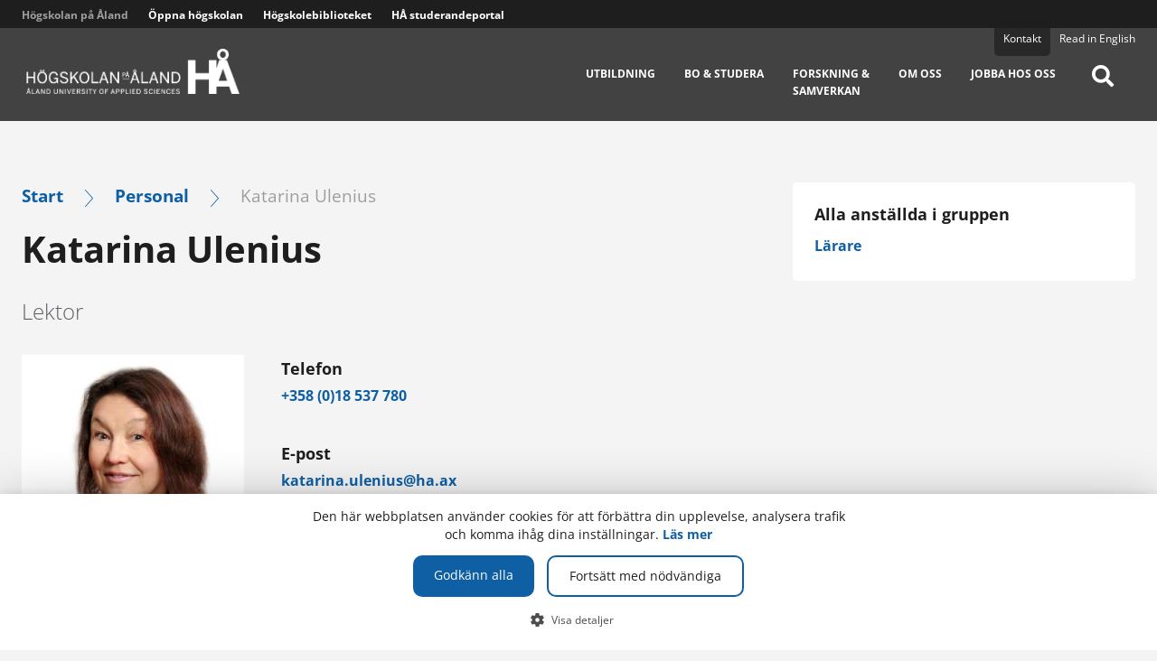

--- FILE ---
content_type: text/html; charset=UTF-8
request_url: https://www.ha.ax/personal/katarina-ulenius/
body_size: 12567
content:
<!doctype html>
<html lang="sv-SE">
<head>
    <meta charset="utf-8">
    <meta http-equiv="x-ua-compatible" content="ie=edge">
    <meta name="viewport" content="width=device-width, initial-scale=1">

            <meta name="google-site-verification" content="wlszyripbyEpKJi9Zfj_17eN_n-wK_S_W1UCow4jGkk"/>
    
    
    <meta name='robots' content='index, follow, max-image-preview:large, max-snippet:-1, max-video-preview:-1' />

	<!-- This site is optimized with the Yoast SEO plugin v26.7 - https://yoast.com/wordpress/plugins/seo/ -->
	<title>Katarina Ulenius &#8211; Högskolan på Åland</title>
	<link rel="canonical" href="https://www.ha.ax/personal/katarina-ulenius/" />
	<meta property="og:locale" content="sv_SE" />
	<meta property="og:type" content="article" />
	<meta property="og:title" content="Katarina Ulenius &#8211; Högskolan på Åland" />
	<meta property="og:url" content="https://www.ha.ax/personal/katarina-ulenius/" />
	<meta property="og:site_name" content="Högskolan på Åland" />
	<meta property="article:modified_time" content="2024-08-09T08:06:08+00:00" />
	<meta property="og:image" content="https://www.ha.ax/uploads/sites/4/2018/02/katarina-ulenius-scaled.jpg" />
	<meta property="og:image:width" content="1707" />
	<meta property="og:image:height" content="2560" />
	<meta property="og:image:type" content="image/jpeg" />
	<meta name="twitter:card" content="summary_large_image" />
	<meta name="twitter:label1" content="Est. reading time" />
	<meta name="twitter:data1" content="1 minut" />
	<script type="application/ld+json" class="yoast-schema-graph">{"@context":"https://schema.org","@graph":[{"@type":"WebPage","@id":"https://www.ha.ax/personal/katarina-ulenius/","url":"https://www.ha.ax/personal/katarina-ulenius/","name":"Katarina Ulenius &#8211; Högskolan på Åland","isPartOf":{"@id":"https://www.ha.ax/#website"},"primaryImageOfPage":{"@id":"https://www.ha.ax/personal/katarina-ulenius/#primaryimage"},"image":{"@id":"https://www.ha.ax/personal/katarina-ulenius/#primaryimage"},"thumbnailUrl":"https://www.ha.ax/uploads/sites/4/2018/02/katarina-ulenius-scaled.jpg","datePublished":"2018-01-24T14:59:41+00:00","dateModified":"2024-08-09T08:06:08+00:00","breadcrumb":{"@id":"https://www.ha.ax/personal/katarina-ulenius/#breadcrumb"},"inLanguage":"sv-SE","potentialAction":[{"@type":"ReadAction","target":["https://www.ha.ax/personal/katarina-ulenius/"]}]},{"@type":"ImageObject","inLanguage":"sv-SE","@id":"https://www.ha.ax/personal/katarina-ulenius/#primaryimage","url":"https://www.ha.ax/uploads/sites/4/2018/02/katarina-ulenius-scaled.jpg","contentUrl":"https://www.ha.ax/uploads/sites/4/2018/02/katarina-ulenius-scaled.jpg","width":1707,"height":2560,"caption":"Bild av Katarina Ulenius"},{"@type":"BreadcrumbList","@id":"https://www.ha.ax/personal/katarina-ulenius/#breadcrumb","itemListElement":[{"@type":"ListItem","position":1,"name":"Home","item":"https://www.ha.ax/"},{"@type":"ListItem","position":2,"name":"Personal","item":"https://www.ha.ax/personal/"},{"@type":"ListItem","position":3,"name":"Katarina Ulenius"}]},{"@type":"WebSite","@id":"https://www.ha.ax/#website","url":"https://www.ha.ax/","name":"Högskolan på Åland","description":"En högskola mitt i Östersjön med utbildningar inom vård, teknik, sjöfart, turism och ekonomi.","publisher":{"@id":"https://www.ha.ax/#organization"},"potentialAction":[{"@type":"SearchAction","target":{"@type":"EntryPoint","urlTemplate":"https://www.ha.ax/?s={search_term_string}"},"query-input":{"@type":"PropertyValueSpecification","valueRequired":true,"valueName":"search_term_string"}}],"inLanguage":"sv-SE"},{"@type":"Organization","@id":"https://www.ha.ax/#organization","name":"Åland högskola","url":"https://www.ha.ax/","logo":{"@type":"ImageObject","inLanguage":"sv-SE","@id":"https://www.ha.ax/#/schema/logo/image/","url":"https://www.ha.ax/uploads/sites/4/2017/12/logo.png","contentUrl":"https://www.ha.ax/uploads/sites/4/2017/12/logo.png","width":1026,"height":217,"caption":"Åland högskola"},"image":{"@id":"https://www.ha.ax/#/schema/logo/image/"}}]}</script>
	<!-- / Yoast SEO plugin. -->


<link rel="alternate" title="oEmbed (JSON)" type="application/json+oembed" href="https://www.ha.ax/wp-json/oembed/1.0/embed?url=https%3A%2F%2Fwww.ha.ax%2Fpersonal%2Fkatarina-ulenius%2F" />
<link rel="alternate" title="oEmbed (XML)" type="text/xml+oembed" href="https://www.ha.ax/wp-json/oembed/1.0/embed?url=https%3A%2F%2Fwww.ha.ax%2Fpersonal%2Fkatarina-ulenius%2F&#038;format=xml" />
<link rel='stylesheet' id='sbi_styles-css' href='https://www.ha.ax/app/plugins/instagram-feed-pro/css/sbi-styles.min.css?ver=6.9.0' type='text/css' media='all' />
<link rel='stylesheet' id='wp-block-library-css' href='https://www.ha.ax/wp/wp-includes/css/dist/block-library/style.min.css?ver=6.9' type='text/css' media='all' />
<style id='global-styles-inline-css' type='text/css'>
:root{--wp--preset--aspect-ratio--square: 1;--wp--preset--aspect-ratio--4-3: 4/3;--wp--preset--aspect-ratio--3-4: 3/4;--wp--preset--aspect-ratio--3-2: 3/2;--wp--preset--aspect-ratio--2-3: 2/3;--wp--preset--aspect-ratio--16-9: 16/9;--wp--preset--aspect-ratio--9-16: 9/16;--wp--preset--color--black: #000000;--wp--preset--color--cyan-bluish-gray: #abb8c3;--wp--preset--color--white: #ffffff;--wp--preset--color--pale-pink: #f78da7;--wp--preset--color--vivid-red: #cf2e2e;--wp--preset--color--luminous-vivid-orange: #ff6900;--wp--preset--color--luminous-vivid-amber: #fcb900;--wp--preset--color--light-green-cyan: #7bdcb5;--wp--preset--color--vivid-green-cyan: #00d084;--wp--preset--color--pale-cyan-blue: #8ed1fc;--wp--preset--color--vivid-cyan-blue: #0693e3;--wp--preset--color--vivid-purple: #9b51e0;--wp--preset--gradient--vivid-cyan-blue-to-vivid-purple: linear-gradient(135deg,rgb(6,147,227) 0%,rgb(155,81,224) 100%);--wp--preset--gradient--light-green-cyan-to-vivid-green-cyan: linear-gradient(135deg,rgb(122,220,180) 0%,rgb(0,208,130) 100%);--wp--preset--gradient--luminous-vivid-amber-to-luminous-vivid-orange: linear-gradient(135deg,rgb(252,185,0) 0%,rgb(255,105,0) 100%);--wp--preset--gradient--luminous-vivid-orange-to-vivid-red: linear-gradient(135deg,rgb(255,105,0) 0%,rgb(207,46,46) 100%);--wp--preset--gradient--very-light-gray-to-cyan-bluish-gray: linear-gradient(135deg,rgb(238,238,238) 0%,rgb(169,184,195) 100%);--wp--preset--gradient--cool-to-warm-spectrum: linear-gradient(135deg,rgb(74,234,220) 0%,rgb(151,120,209) 20%,rgb(207,42,186) 40%,rgb(238,44,130) 60%,rgb(251,105,98) 80%,rgb(254,248,76) 100%);--wp--preset--gradient--blush-light-purple: linear-gradient(135deg,rgb(255,206,236) 0%,rgb(152,150,240) 100%);--wp--preset--gradient--blush-bordeaux: linear-gradient(135deg,rgb(254,205,165) 0%,rgb(254,45,45) 50%,rgb(107,0,62) 100%);--wp--preset--gradient--luminous-dusk: linear-gradient(135deg,rgb(255,203,112) 0%,rgb(199,81,192) 50%,rgb(65,88,208) 100%);--wp--preset--gradient--pale-ocean: linear-gradient(135deg,rgb(255,245,203) 0%,rgb(182,227,212) 50%,rgb(51,167,181) 100%);--wp--preset--gradient--electric-grass: linear-gradient(135deg,rgb(202,248,128) 0%,rgb(113,206,126) 100%);--wp--preset--gradient--midnight: linear-gradient(135deg,rgb(2,3,129) 0%,rgb(40,116,252) 100%);--wp--preset--font-size--small: 13px;--wp--preset--font-size--medium: 20px;--wp--preset--font-size--large: 36px;--wp--preset--font-size--x-large: 42px;--wp--preset--spacing--20: 0.44rem;--wp--preset--spacing--30: 0.67rem;--wp--preset--spacing--40: 1rem;--wp--preset--spacing--50: 1.5rem;--wp--preset--spacing--60: 2.25rem;--wp--preset--spacing--70: 3.38rem;--wp--preset--spacing--80: 5.06rem;--wp--preset--shadow--natural: 6px 6px 9px rgba(0, 0, 0, 0.2);--wp--preset--shadow--deep: 12px 12px 50px rgba(0, 0, 0, 0.4);--wp--preset--shadow--sharp: 6px 6px 0px rgba(0, 0, 0, 0.2);--wp--preset--shadow--outlined: 6px 6px 0px -3px rgb(255, 255, 255), 6px 6px rgb(0, 0, 0);--wp--preset--shadow--crisp: 6px 6px 0px rgb(0, 0, 0);}:where(.is-layout-flex){gap: 0.5em;}:where(.is-layout-grid){gap: 0.5em;}body .is-layout-flex{display: flex;}.is-layout-flex{flex-wrap: wrap;align-items: center;}.is-layout-flex > :is(*, div){margin: 0;}body .is-layout-grid{display: grid;}.is-layout-grid > :is(*, div){margin: 0;}:where(.wp-block-columns.is-layout-flex){gap: 2em;}:where(.wp-block-columns.is-layout-grid){gap: 2em;}:where(.wp-block-post-template.is-layout-flex){gap: 1.25em;}:where(.wp-block-post-template.is-layout-grid){gap: 1.25em;}.has-black-color{color: var(--wp--preset--color--black) !important;}.has-cyan-bluish-gray-color{color: var(--wp--preset--color--cyan-bluish-gray) !important;}.has-white-color{color: var(--wp--preset--color--white) !important;}.has-pale-pink-color{color: var(--wp--preset--color--pale-pink) !important;}.has-vivid-red-color{color: var(--wp--preset--color--vivid-red) !important;}.has-luminous-vivid-orange-color{color: var(--wp--preset--color--luminous-vivid-orange) !important;}.has-luminous-vivid-amber-color{color: var(--wp--preset--color--luminous-vivid-amber) !important;}.has-light-green-cyan-color{color: var(--wp--preset--color--light-green-cyan) !important;}.has-vivid-green-cyan-color{color: var(--wp--preset--color--vivid-green-cyan) !important;}.has-pale-cyan-blue-color{color: var(--wp--preset--color--pale-cyan-blue) !important;}.has-vivid-cyan-blue-color{color: var(--wp--preset--color--vivid-cyan-blue) !important;}.has-vivid-purple-color{color: var(--wp--preset--color--vivid-purple) !important;}.has-black-background-color{background-color: var(--wp--preset--color--black) !important;}.has-cyan-bluish-gray-background-color{background-color: var(--wp--preset--color--cyan-bluish-gray) !important;}.has-white-background-color{background-color: var(--wp--preset--color--white) !important;}.has-pale-pink-background-color{background-color: var(--wp--preset--color--pale-pink) !important;}.has-vivid-red-background-color{background-color: var(--wp--preset--color--vivid-red) !important;}.has-luminous-vivid-orange-background-color{background-color: var(--wp--preset--color--luminous-vivid-orange) !important;}.has-luminous-vivid-amber-background-color{background-color: var(--wp--preset--color--luminous-vivid-amber) !important;}.has-light-green-cyan-background-color{background-color: var(--wp--preset--color--light-green-cyan) !important;}.has-vivid-green-cyan-background-color{background-color: var(--wp--preset--color--vivid-green-cyan) !important;}.has-pale-cyan-blue-background-color{background-color: var(--wp--preset--color--pale-cyan-blue) !important;}.has-vivid-cyan-blue-background-color{background-color: var(--wp--preset--color--vivid-cyan-blue) !important;}.has-vivid-purple-background-color{background-color: var(--wp--preset--color--vivid-purple) !important;}.has-black-border-color{border-color: var(--wp--preset--color--black) !important;}.has-cyan-bluish-gray-border-color{border-color: var(--wp--preset--color--cyan-bluish-gray) !important;}.has-white-border-color{border-color: var(--wp--preset--color--white) !important;}.has-pale-pink-border-color{border-color: var(--wp--preset--color--pale-pink) !important;}.has-vivid-red-border-color{border-color: var(--wp--preset--color--vivid-red) !important;}.has-luminous-vivid-orange-border-color{border-color: var(--wp--preset--color--luminous-vivid-orange) !important;}.has-luminous-vivid-amber-border-color{border-color: var(--wp--preset--color--luminous-vivid-amber) !important;}.has-light-green-cyan-border-color{border-color: var(--wp--preset--color--light-green-cyan) !important;}.has-vivid-green-cyan-border-color{border-color: var(--wp--preset--color--vivid-green-cyan) !important;}.has-pale-cyan-blue-border-color{border-color: var(--wp--preset--color--pale-cyan-blue) !important;}.has-vivid-cyan-blue-border-color{border-color: var(--wp--preset--color--vivid-cyan-blue) !important;}.has-vivid-purple-border-color{border-color: var(--wp--preset--color--vivid-purple) !important;}.has-vivid-cyan-blue-to-vivid-purple-gradient-background{background: var(--wp--preset--gradient--vivid-cyan-blue-to-vivid-purple) !important;}.has-light-green-cyan-to-vivid-green-cyan-gradient-background{background: var(--wp--preset--gradient--light-green-cyan-to-vivid-green-cyan) !important;}.has-luminous-vivid-amber-to-luminous-vivid-orange-gradient-background{background: var(--wp--preset--gradient--luminous-vivid-amber-to-luminous-vivid-orange) !important;}.has-luminous-vivid-orange-to-vivid-red-gradient-background{background: var(--wp--preset--gradient--luminous-vivid-orange-to-vivid-red) !important;}.has-very-light-gray-to-cyan-bluish-gray-gradient-background{background: var(--wp--preset--gradient--very-light-gray-to-cyan-bluish-gray) !important;}.has-cool-to-warm-spectrum-gradient-background{background: var(--wp--preset--gradient--cool-to-warm-spectrum) !important;}.has-blush-light-purple-gradient-background{background: var(--wp--preset--gradient--blush-light-purple) !important;}.has-blush-bordeaux-gradient-background{background: var(--wp--preset--gradient--blush-bordeaux) !important;}.has-luminous-dusk-gradient-background{background: var(--wp--preset--gradient--luminous-dusk) !important;}.has-pale-ocean-gradient-background{background: var(--wp--preset--gradient--pale-ocean) !important;}.has-electric-grass-gradient-background{background: var(--wp--preset--gradient--electric-grass) !important;}.has-midnight-gradient-background{background: var(--wp--preset--gradient--midnight) !important;}.has-small-font-size{font-size: var(--wp--preset--font-size--small) !important;}.has-medium-font-size{font-size: var(--wp--preset--font-size--medium) !important;}.has-large-font-size{font-size: var(--wp--preset--font-size--large) !important;}.has-x-large-font-size{font-size: var(--wp--preset--font-size--x-large) !important;}
/*# sourceURL=global-styles-inline-css */
</style>

<style id='classic-theme-styles-inline-css' type='text/css'>
/*! This file is auto-generated */
.wp-block-button__link{color:#fff;background-color:#32373c;border-radius:9999px;box-shadow:none;text-decoration:none;padding:calc(.667em + 2px) calc(1.333em + 2px);font-size:1.125em}.wp-block-file__button{background:#32373c;color:#fff;text-decoration:none}
/*# sourceURL=/wp-includes/css/classic-themes.min.css */
</style>
<link rel='stylesheet' id='contact-form-7-css' href='https://www.ha.ax/app/plugins/contact-form-7/includes/css/styles.css?ver=6.1.4' type='text/css' media='all' />
<link rel='stylesheet' id='cff-css' href='https://www.ha.ax/app/plugins/custom-facebook-feed-pro/assets/css/cff-style.min.css?ver=4.7.4' type='text/css' media='all' />
<link rel='stylesheet' id='main-css' href='https://www.ha.ax/app/themes/hogskolan/dist/main.css?ver=v2.12.12' type='text/css' media='all' />
<link rel='stylesheet' id='font-awesome-css' href='https://www.ha.ax/app/themes/hogskolan/assets/fonts/font-awesome-5/css/fontawesome-all.min.css?ver=6.9' type='text/css' media='all' />
<script type="text/javascript" src="https://www.ha.ax/wp/wp-includes/js/jquery/jquery.min.js?ver=3.7.1" id="jquery-core-js"></script>
<script type="text/javascript" src="https://www.ha.ax/wp/wp-includes/js/jquery/jquery-migrate.min.js?ver=3.4.1" id="jquery-migrate-js"></script>
<link rel="https://api.w.org/" href="https://www.ha.ax/wp-json/" /><link rel="alternate" title="JSON" type="application/json" href="https://www.ha.ax/wp-json/wp/v2/personnel/1071" /><link rel="apple-touch-icon" type="image/png" sizes="152x152" href="https://www.ha.ax/app/mu-plugins/favicon/production/touch-152.png">
<link rel="apple-touch-icon" type="image/png" sizes="167x167" href="https://www.ha.ax/app/mu-plugins/favicon/production/touch-167.png">
<link rel="apple-touch-icon" type="image/png" sizes="180x180" href="https://www.ha.ax/app/mu-plugins/favicon/production/touch-180.png">
<link rel="icon" type="image/png" sizes="16x16" href="https://www.ha.ax/app/mu-plugins/favicon/production/web-16.png">
<link rel="icon" type="image/png" sizes="32x32" href="https://www.ha.ax/app/mu-plugins/favicon/production/web-32.png">
<link rel="icon" type="image/png" sizes="128x128"  href="https://www.ha.ax/app/mu-plugins/favicon/production/android-128.png">
<link rel="icon" type="image/png" sizes="192x192"  href="https://www.ha.ax/app/mu-plugins/favicon/production/android-192.png">
<link rel="icon" type="image/png" sizes="196x196"  href="https://www.ha.ax/app/mu-plugins/favicon/production/android-196.png">
    <meta name="theme-color" content="#031b2d">
<!-- Custom Facebook Feed JS vars -->
<script type="text/javascript">
var cffsiteurl = "https://www.ha.ax/app/plugins";
var cffajaxurl = "https://www.ha.ax/wp/wp-admin/admin-ajax.php";


var cfflinkhashtags = "false";
</script>
<meta name="generator" content="WPML ver:4.8.6 stt:1,51;" />
	<style type="text/css">
		#wp-admin-bar-wp-logo > .ab-item{
			width: 50px !important;
			height: 32px !important;
			display: block;
			text-indent: -100%;
			background-image: url('https://www.ha.ax/app/plugins/wa-admin/images/westart-admin-logo.png') !important;
			background-position: center center !important;
			background-repeat: no-repeat !important;
		}

	</style>
    <!-- Google Tag Manager -->
    <script>(function(w,d,s,l,i){w[l]=w[l]||[];w[l].push({'gtm.start':
          new Date().getTime(),event:'gtm.js'});var f=d.getElementsByTagName(s)[0],
        j=d.createElement(s),dl=l!='dataLayer'?'&l='+l:'';j.async=true;j.src=
        'https://www.googletagmanager.com/gtm.js?id='+i+dl;f.parentNode.insertBefore(j,f);
      })(window,document,'script','dataLayer','GTM-PT4Z3P');</script>
    <!-- End Google Tag Manager -->
</head>
<body class="wp-singular personnel-template-default single single-personnel postid-1071 wp-theme-hogskolan layout-default">
    <a id="skipToSiteContent" href="#siteContent" class="skip-to-main-content-link">Hoppa till innehåll</a>

    <!-- Google Tag Manager (noscript) -->
    <noscript><iframe src="https://www.googletagmanager.com/ns.html?id=GTM-PT4Z3P" height="0" width="0" style="display:none;visibility:hidden"></iframe></noscript>
    <!-- End Google Tag Manager (noscript) -->

    <!--[if IE]>
<div class="outdated-browser alert alert-warning">
    <div class="outdated-browser-content">
        <h1>Du använder en gammal webbläsare som är osäkra och inte stöds längre</h1>
        <h2><a href="https://browser-update.org/sv/update.html" target="__blank">Uppgradera din webbläsare</a> för att förbättra användarupplevelsen och garantera din internetsäkerhet.</h2>
        <img src="https://www.ha.ax/app/themes/hogskolan/assets/images/ie_dead.png"/>
    </div>
</div>
<![endif]-->

    
<header id="shead-dt" class="shead-dt">
    <div id="shead-dt-ms" class="shead-dt-ms">
        <div class="container container-standard">
            <div class="shead-dt-ms-blogs">
                <a class="shead-dt-ms-link current" href="https://www.ha.ax" aria-label="Högskolan på Åland">Högskolan på Åland</a><a class="shead-dt-ms-link " href="https://www.open.ax" aria-label="Öppna högskolan">Öppna högskolan</a><a class="shead-dt-ms-link " href="https://bibliotek.ha.ax" aria-label="Högskolebiblioteket">Högskolebiblioteket</a><a class="shead-dt-ms-link " href="https://studerande.ha.ax" aria-label="HÅ studerandeportal">HÅ studerandeportal</a>            </div>
                    </div>
    </div>

    <div class="shead-dt-contentPusher"></div>

    <div id="shead-dt-main" class="shead-dt-main">
        <div class="shead-dt-background"></div>
        <div class="shead-dt-background bg-gradient"></div>


        <div class="shead-dt-container container-standard">

            <div class="shead-dt-search"></div>

            <div class="shead-dt-logoContainer">
                <a class="shead-dt-logoWrapper" href="https://www.ha.ax">
                    <img class="shead-dt-logo"
                         src="https://www.ha.ax/uploads/sites/4/2017/12/logo.png"
                         alt="Högskolan på Åland"/>
                </a>
            </div>

            <div class="shead-dt-menu">
                <nav class="shead-dt-menu-top" aria-label="Sajt lista">
                                            <a class="shead-dt-menu-top-link highlight-personnel" href="https://www.ha.ax/kontakt/"><span>Kontakt</span></a>
                                                                                            <a class="shead-dt-menu-top-link" href="https://www.ha.ax/en/personal/katarina-ulenius/"><span>Read in English</span></a>
                                            
                                    </nav>

                <nav class="shead-dt-menu-bottom" aria-label="Högskolan på Åland huvudmenyn">
                    <ul id="menu-huvudmeny" class="menu"><li  class="menu-item-has-children depth-0"><a href="https://www.ha.ax/utbildning/"><span>Utbildning</span></a><div class="sub-menu-wrapper has-card">
                <div class="sub-menu-inner">
                  <div class="sub-menu-contents has-card">
                    <a class="sub-menu-title" href="https://www.ha.ax/utbildning/">Utbildning</a>
                    <ul class="sub-menu"><li  class="depth-1"><a href="https://www.ha.ax/utbildning/studera-energi-design-automation/"><span>Energi, design och automation, 240 sp</span></a></li><li  class="depth-1"><a href="https://www.ha.ax/utbildning/studera-foretagsekonomi/"><span>Företagsekonomi, 210 sp</span></a></li><li  class="depth-1"><a href="https://www.ha.ax/utbildning/studera-foretagsekonomi-distans/"><span>Företagsekonomi distans, 210 sp</span></a></li><li  class="depth-1"><a href="https://www.ha.ax/utbildning/studera-it-ingenjor/"><span>IT-ingenjör, 240 sp</span></a></li><li  class="depth-1"><a href="https://www.ha.ax/utbildning/studera-systemvetare/"><span>IT - Systemvetare, 210 sp</span></a></li><li  class="depth-1"><a href="https://www.ha.ax/utbildning/studera-marinteknik/"><span>Marinteknik, 270 sp</span></a></li><li  class="depth-1"><a href="https://www.ha.ax/utbildning/studera-till-sjukskotare/"><span>Sjukskötare, 210 sp</span></a></li><li  class="depth-1"><a href="https://www.ha.ax/utbildning/studera-till-sjukskotare-distans/"><span>Sjukskötare – distans med närstudiedagar, 210 sp</span></a></li><li  class="depth-1"><a href="https://www.ha.ax/utbildning/studera-till-sjokapten/"><span>Sjökapten, 270 sp</span></a></li><li  class="depth-1"><a href="https://www.ha.ax/utbildning/studera-turism-ledarskap/"><span>Turism och ledarskap, 210 sp</span></a></li><li  class="depth-1"><a href="https://www.ha.ax/utbildning/master/"><span>Masterutbildning</span></a></li><li  class="depth-1"><a href="https://www.ha.ax/utbildning/fristaende-kurser/"><span>Kurser på Öppna högskolan</span></a></li><li  class="depth-1"><a href="https://www.ha.ax/utbildning/oppna-hogskoleleden/"><span>Öppna högskoleleden</span></a></li><li  class="depth-1"><a href="https://www.ha.ax/utbildning/fristaende-programkurser/"><span>Fristående programkurser</span></a></li><li  class="depth-1"><a href="https://www.ha.ax/utbildning/ansokan/"><span>Ansökan</span></a></li><li  class="depth-1"><a href="https://www.ha.ax/utbildning/for-studiehandledare/"><span>För studiehandledare</span></a></li></ul></div><div class="sub-menu-icard"><div
    class="icard icard-genericImage  no-bgImage"
    data-card-bg-variant="mid-dark"
    data-card-type="genericImage">
    <div class="icard-wrapper">

                    <div class="icard-background" style="background-color: #0f5fa5"></div>
        
        
    <p class="icard-genericImage-title"> För frågor gällande ansökan eller antagning:</p>

    <div class="icard-genericImage-text wysiwyg-content"><ul>
<li>e-post <a tabindex="0" href="mailto:info@ha.ax">info@ha.ax</a></li>
<li>telefon <a href="tel:+35818537799">+358 (0)18 537 799</a></li>
</ul>
<p>Mer info finns på sidan <a href="https://www.ha.ax/utbildning/ansokan/">Ansökan</a></p>
</div>



    </div>
</div>
</div></div></li><li  class="menu-item-has-children depth-0"><a href="https://www.ha.ax/bo-studera/"><span>Bo &amp; studera</span></a><div class="sub-menu-wrapper has-card">
                <div class="sub-menu-inner">
                  <div class="sub-menu-contents has-card">
                    <a class="sub-menu-title" href="https://www.ha.ax/bo-studera/">Bo &amp; studera</a>
                    <ul class="sub-menu"><li  class="depth-1"><a href="https://www.ha.ax/bo-studera/studieliv-pa-aland/"><span>Studielivet på Åland</span></a></li><li  class="depth-1"><a href="https://www.ha.ax/bo-studera/flytta-till-aland/"><span>Flytta till Åland</span></a></li><li  class="depth-1"><a href="https://www.ha.ax/bo-studera/bra-att-veta-infor-dina-studier/"><span>Bra att veta inför dina studier</span></a></li><li  class="depth-1"><a href="https://www.ha.ax/bo-studera/studier-och-praktik-utomlands/"><span>Studier och praktik utomlands</span></a></li><li  class="menu-item-has-children depth-1"><a href="https://www.ha.ax/bo-studera/checklista-nya-studerande/"><span>Checklista för antagna</span></a><ul class="sub-menu"><li  class="depth-2"><a title="Nya studerande på elektroteknikprogrammet" href="https://www.ha.ax/bo-studera/checklista-nya-studerande/nya-studerande-pa-energi-design-automation/"><span>Energi, design och automation</span></a></li><li  class="depth-2"><a title="Nya studerande på företagsekonomiprogrammet" href="https://www.ha.ax/bo-studera/checklista-nya-studerande/nya-studerande-pa-foretagsekonomiprogrammet/"><span>Företagsekonomi</span></a></li><li  class="depth-2"><a href="https://www.ha.ax/bo-studera/checklista-nya-studerande/nya-studerande-pa-foretagsekonomiprogrammet-distans/"><span>Företagsekonomi – distans</span></a></li><li  class="depth-2"><a href="https://www.ha.ax/bo-studera/checklista-nya-studerande/nya-studerande-it-ingenjor/"><span>IT-ingenjör</span></a></li><li  class="depth-2"><a title="Nya studerande på maskinteknikprogrammet" href="https://www.ha.ax/bo-studera/checklista-nya-studerande/nya-studerande-pa-marinteknikprogrammet/"><span>Marinteknik</span></a></li><li  class="depth-2"><a title="Nya studerande på sjukskötarprogrammet" href="https://www.ha.ax/bo-studera/checklista-nya-studerande/nya-studerande-pa-sjukskotarprogrammet/"><span>Sjukskötare</span></a></li><li  class="depth-2"><a href="https://www.ha.ax/bo-studera/checklista-nya-studerande/nya-studerande-pa-sjukskotarprogrammet-distans/"><span>Sjukskötare – distans med närstudiedagar</span></a></li><li  class="depth-2"><a title="Nya studerande på sjökaptensprogrammet" href="https://www.ha.ax/bo-studera/checklista-nya-studerande/nya-studerande-pa-sjokaptensprogrammet/"><span>Sjökapten</span></a></li><li  class="depth-2"><a title="Nya studerande på IT-programmet" href="https://www.ha.ax/bo-studera/checklista-nya-studerande/nya-studerande-systemvetare/"><span>Systemvetare</span></a></li><li  class="depth-2"><a title="Nya studerande på Hospitality Management-programmet" href="https://www.ha.ax/bo-studera/checklista-nya-studerande/nya-studerande-pa-turism-ledarskap/"><span>Turism och ledarskap</span></a></li></ul></li><li  class="depth-1"><a href="https://www.ha.ax/bo-studera/faq/"><span>Frågor &#038; svar</span></a></li></ul></div><div class="sub-menu-icard"><div
    class="icard icard-generic  no-bgImage"
    data-card-bg-variant="mid-dark"
    data-card-type="generic">
    <div class="icard-wrapper">

                    <div class="icard-background" style="background-color: #0f5fa5"></div>
        
            <p class="icard-generic-title">Checklista för nya studerande</p>

    <div class="icard-generic-text wysiwyg-content"><p>Vi har skapat en checklista för dig som är ny studerande vid Högskolan på Åland.</p>
</div>

<a class="arrow-link " href="https://www.ha.ax/checklista-nya-studerande/" target="_self" aria-label="Checklista för nya studerande"><span>Checklista för nya studerande</span><i class="fa fa-angle-right" aria-hidden="true"></i></a>

    </div>
</div>
</div></div></li><li  class="menu-item-has-children depth-0"><a href="https://www.ha.ax/forskning-samverkan/"><span>Forskning &amp;<br/>samverkan</span></a><div class="sub-menu-wrapper has-card">
                <div class="sub-menu-inner">
                  <div class="sub-menu-contents has-card">
                    <a class="sub-menu-title" href="https://www.ha.ax/forskning-samverkan/">Forskning &amp; samverkan</a>
                    <ul class="sub-menu"><li  class="menu-item-has-children depth-1"><a href="https://www.ha.ax/forskning-samverkan/forskning/"><span>Forskning</span></a><ul class="sub-menu"><li  class="depth-2"><a href="https://www.ha.ax/forskning-samverkan/forskning/vard/"><span>Vård</span></a></li><li  class="depth-2"><a href="https://www.ha.ax/forskning-samverkan/publikationer/"><span>Publikationer</span></a></li></ul></li><li  class="depth-1"><a href="https://www.ha.ax/forskning-samverkan/samverkan/"><span>Samverkan</span></a></li><li  class="menu-item-has-children depth-1"><a href="https://www.ha.ax/forskning-samverkan/internationalisering/"><span>Internationalisering</span></a><ul class="sub-menu"><li  class="depth-2"><a href="https://www.ha.ax/forskning-samverkan/internationalisering/bolognaprocessen/"><span>Bolognaprocessen</span></a></li><li  class="depth-2"><a href="https://www.ha.ax/forskning-samverkan/internationalisering/kontaktuppgifter-nordplus-natverk/"><span>Nordplus-programmet</span></a></li></ul></li><li  class="depth-1"><a href="https://www.ha.ax/forskning-samverkan/alumni/"><span>Alumni</span></a></li><li  class="depth-1"><a href="https://www.ha.ax/forskning-samverkan/projekt/"><span>Projekt</span></a></li></ul></div><div class="sub-menu-icard"><div
    class="icard icard-genericImage  no-bgImage"
    data-card-bg-variant="mid-dark"
    data-card-type="genericImage">
    <div class="icard-wrapper">

                    <div class="icard-background" style="background-color: #0f5fa5"></div>
        
        
    <p class="icard-genericImage-title">Våra utvecklingsprojekt gör skillnad</p>

    <div class="icard-genericImage-text wysiwyg-content"><p>Högskolan på Åland har en viktig roll som initiativtagare och drivande kraft av olika EU-projekt samt andra projekt som är finansierade av Ålands landskapsregering.</p>
<p><a href="https://www.ha.ax/forskning-samverkan/projekt/">Läs mer om våra projekt →</a></p>
</div>



    </div>
</div>
</div></div></li><li  class="menu-item-has-children depth-0"><a href="https://www.ha.ax/om-hogskolan/"><span>Om oss</span></a><div class="sub-menu-wrapper has-card">
                <div class="sub-menu-inner">
                  <div class="sub-menu-contents has-card">
                    <a class="sub-menu-title" href="https://www.ha.ax/om-hogskolan/">Om oss</a>
                    <ul class="sub-menu"><li  class="depth-1"><a href="https://www.ha.ax/om-hogskolan/organisationen/"><span>Organisationen</span></a></li><li  class="depth-1"><a href="https://www.ha.ax/om-hogskolan/lardomsprov/"><span>Lärdomsprov</span></a></li><li  class="depth-1"><a href="https://www.ha.ax/om-hogskolan/hallbar-utveckling/"><span>Hållbar utveckling</span></a></li><li  class="menu-item-has-children depth-1"><a href="https://www.ha.ax/om-hogskolan/digital-utveckling/"><span>Digital utveckling</span></a><ul class="sub-menu"><li  class="depth-2"><a href="https://www.ha.ax/om-hogskolan/digital-utveckling/digivision/"><span>Digivision</span></a></li></ul></li><li  class="depth-1"><a href="https://www.ha.ax/kvalitet-och-styrande-dokument/"><span>Kvalitet och styrande dokument</span></a></li><li  class="depth-1"><a href="https://www.ha.ax/om-hogskolan/upphandling/"><span>Upphandling</span></a></li><li  class="depth-1"><a href="https://www.ha.ax/om-hogskolan/pressmedelande/"><span>Pressmeddelanden</span></a></li><li  class="depth-1"><a href="https://www.ha.ax/om-hogskolan/grafisk-profil/"><span>Grafisk profil</span></a></li><li  class="depth-1"><a href="https://www.ha.ax/om-hogskolan/webbkamera/"><span>Webbkamera</span></a></li><li  class="depth-1"><a href="https://www.ha.ax/om-hogskolan/hur-vi-arbetar-med-gdpr/"><span>Hantering av personuppgifter</span></a></li><li  class="depth-1"><a href="https://www.ha.ax/om-hogskolan/tillganglighetsredogorelse-for-webbplatsen/"><span>Tillgänglighetsutlåtande för webbplatsen</span></a></li></ul></div><div class="sub-menu-icard"><div
    class="icard icard-generic  no-bgImage"
    data-card-bg-variant="dark"
    data-card-type="generic">
    <div class="icard-wrapper">

                    <div class="icard-background" style="background-color: #1e1e1e"></div>
        
            <p class="icard-generic-title">Webbkamera</p>


<a class="arrow-link " href="https://www.ha.ax/om-hogskolan/webbkamera/" target="_self" aria-label="Här hittar du högskolans webbkamera som visar upp färjorna som kommer och går i Västra hamnen"><span>Här hittar du högskolans webbkamera som visar upp färjorna som kommer och går i Västra hamnen</span><i class="fa fa-angle-right" aria-hidden="true"></i></a>

    </div>
</div>
</div></div></li><li  class="menu-item-has-children depth-0"><a href="https://www.ha.ax/jobba-hos-oss/"><span>Jobba hos oss</span></a><div class="sub-menu-wrapper no-card">
                <div class="sub-menu-inner">
                  <div class="sub-menu-contents no-card">
                    <a class="sub-menu-title" href="https://www.ha.ax/jobba-hos-oss/">Jobba hos oss</a>
                    <ul class="sub-menu"><li  class="depth-1"><a href="https://www.ha.ax/jobba-hos-oss/lediga-jobb/"><span>Lediga jobb</span></a></li><li  class="depth-1"><a href="https://www.ha.ax/jobba-hos-oss/formaner/"><span>Förmåner för anställda</span></a></li><li  class="depth-1"><a href="https://www.ha.ax/jobba-hos-oss/mot-vara-medarbetare/"><span>Möt våra medarbetare</span></a></li></ul></div></div></div></li></ul>                    <ul class="shead-dt-menu-bottom-phantom">
                                                    <li>
                                <a class="shead-dt-menu-top-link highlight-personnel" href="https://www.ha.ax/kontakt/"><span>Kontakt</span></a>
                            </li>
                                                                                                            <li>
                                    <a class="shead-dt-menu-top-link" href="https://www.ha.ax/en/personal/katarina-ulenius/"><span>Read in English</span></a>
                                </li>
                                                                        </ul>
                    <button class="shead-dt-searchButton" title="Sök på Högskolan på Åland">
                        <span class="screen-reader-text">Sök på Högskolan på Åland</span>
                        <i class="fa fa-search search-open" aria-hidden="true"></i>
                        <i class="fa fa-times search-close" aria-hidden="true"></i>
                    </button>
                </nav>
            </div>
        </div>
    </div>

</header>

<header id="shead-mb" class="shead-mb s-hidden">

    <div class="shead-mb-sticky">
        <div class="shead-mb-sticky-gradient"></div>
        <div class="shead-mb-sticky-background"></div>

        <button class="shead-mb-sticky-button shead-mb-sticky-msButton">
            <i class="fas fa-chevron-down icon-open" aria-hidden="true"></i>
            <i class="fa fa-times icon-close" aria-hidden="true"></i>
        </button>
        <a class="shead-mb-sticky-logoWrapper" href="https://www.ha.ax">
            <img class="shead-mb-sticky-logo"
                 src="https://www.ha.ax/uploads/sites/4/2017/12/logo.png"
                 alt="Högskolan på Åland"/>
        </a>
        <div class="shead-mb-sticky-right">
            <button class="shead-mb-sticky-button shead-mb-sticky-searchButton">
                <i class="fa fa-search icon-open" aria-hidden="true"></i>
                <i class="fa fa-times icon-close" aria-hidden="true"></i>
            </button>
            <button class="shead-mb-sticky-button shead-mb-sticky-menuButton">
                <i class="fa fa-bars icon-open" aria-hidden="true"></i>
                <i class="fa fa-times icon-close" aria-hidden="true"></i>
            </button>
        </div>
    </div>

    <div class="shead-mb-search"></div>

    <div class="shead-mb-ms">
        <div class="shead-mb-ms-menu">
            <a class='shead-mb-ms-link current' href='https://www.ha.ax' aria-label='Högskolan på Åland'>Högskolan på Åland</a><a class='shead-mb-ms-link ' href='https://www.open.ax' aria-label='Öppna högskolan'>Öppna högskolan</a><a class='shead-mb-ms-link ' href='https://bibliotek.ha.ax' aria-label='Högskolebiblioteket'>Högskolebiblioteket</a><a class='shead-mb-ms-link ' href='https://studerande.ha.ax' aria-label='HÅ studerandeportal'>HÅ studerandeportal</a>        </div>
    </div>

    <div class="shead-mb-main">
        <nav class="shead-mb-main-menu">
            <ul id="menu-huvudmeny-1" class="menu"><li  class="menu-item-has-children depth-0"><a href="https://www.ha.ax/utbildning/"><span>Utbildning</span></a>
            <button class="dropdownButton">
              <i class="fas fa-plus icon-open" aria-hidden="true"></i>
              <i class="fas fa-minus icon-close" aria-hidden="true"></i>
            </button>
        <div class='sub-menu-wrapper has-card'>
                <ul class='sub-menu'><li  class="depth-1"><a href="https://www.ha.ax/utbildning/studera-energi-design-automation/"><span>Energi, design och automation, 240 sp</span></a>
            <button class="dropdownButton">
              <i class="fas fa-plus icon-open" aria-hidden="true"></i>
              <i class="fas fa-minus icon-close" aria-hidden="true"></i>
            </button>
        </li><li  class="depth-1"><a href="https://www.ha.ax/utbildning/studera-foretagsekonomi/"><span>Företagsekonomi, 210 sp</span></a>
            <button class="dropdownButton">
              <i class="fas fa-plus icon-open" aria-hidden="true"></i>
              <i class="fas fa-minus icon-close" aria-hidden="true"></i>
            </button>
        </li><li  class="depth-1"><a href="https://www.ha.ax/utbildning/studera-foretagsekonomi-distans/"><span>Företagsekonomi distans, 210 sp</span></a>
            <button class="dropdownButton">
              <i class="fas fa-plus icon-open" aria-hidden="true"></i>
              <i class="fas fa-minus icon-close" aria-hidden="true"></i>
            </button>
        </li><li  class="depth-1"><a href="https://www.ha.ax/utbildning/studera-it-ingenjor/"><span>IT-ingenjör, 240 sp</span></a>
            <button class="dropdownButton">
              <i class="fas fa-plus icon-open" aria-hidden="true"></i>
              <i class="fas fa-minus icon-close" aria-hidden="true"></i>
            </button>
        </li><li  class="depth-1"><a href="https://www.ha.ax/utbildning/studera-systemvetare/"><span>IT - Systemvetare, 210 sp</span></a>
            <button class="dropdownButton">
              <i class="fas fa-plus icon-open" aria-hidden="true"></i>
              <i class="fas fa-minus icon-close" aria-hidden="true"></i>
            </button>
        </li><li  class="depth-1"><a href="https://www.ha.ax/utbildning/studera-marinteknik/"><span>Marinteknik, 270 sp</span></a>
            <button class="dropdownButton">
              <i class="fas fa-plus icon-open" aria-hidden="true"></i>
              <i class="fas fa-minus icon-close" aria-hidden="true"></i>
            </button>
        </li><li  class="depth-1"><a href="https://www.ha.ax/utbildning/studera-till-sjukskotare/"><span>Sjukskötare, 210 sp</span></a>
            <button class="dropdownButton">
              <i class="fas fa-plus icon-open" aria-hidden="true"></i>
              <i class="fas fa-minus icon-close" aria-hidden="true"></i>
            </button>
        </li><li  class="depth-1"><a href="https://www.ha.ax/utbildning/studera-till-sjukskotare-distans/"><span>Sjukskötare – distans med närstudiedagar, 210 sp</span></a>
            <button class="dropdownButton">
              <i class="fas fa-plus icon-open" aria-hidden="true"></i>
              <i class="fas fa-minus icon-close" aria-hidden="true"></i>
            </button>
        </li><li  class="depth-1"><a href="https://www.ha.ax/utbildning/studera-till-sjokapten/"><span>Sjökapten, 270 sp</span></a>
            <button class="dropdownButton">
              <i class="fas fa-plus icon-open" aria-hidden="true"></i>
              <i class="fas fa-minus icon-close" aria-hidden="true"></i>
            </button>
        </li><li  class="depth-1"><a href="https://www.ha.ax/utbildning/studera-turism-ledarskap/"><span>Turism och ledarskap, 210 sp</span></a>
            <button class="dropdownButton">
              <i class="fas fa-plus icon-open" aria-hidden="true"></i>
              <i class="fas fa-minus icon-close" aria-hidden="true"></i>
            </button>
        </li><li  class="depth-1"><a href="https://www.ha.ax/utbildning/master/"><span>Masterutbildning</span></a>
            <button class="dropdownButton">
              <i class="fas fa-plus icon-open" aria-hidden="true"></i>
              <i class="fas fa-minus icon-close" aria-hidden="true"></i>
            </button>
        </li><li  class="depth-1"><a href="https://www.ha.ax/utbildning/fristaende-kurser/"><span>Kurser på Öppna högskolan</span></a>
            <button class="dropdownButton">
              <i class="fas fa-plus icon-open" aria-hidden="true"></i>
              <i class="fas fa-minus icon-close" aria-hidden="true"></i>
            </button>
        </li><li  class="depth-1"><a href="https://www.ha.ax/utbildning/oppna-hogskoleleden/"><span>Öppna högskoleleden</span></a>
            <button class="dropdownButton">
              <i class="fas fa-plus icon-open" aria-hidden="true"></i>
              <i class="fas fa-minus icon-close" aria-hidden="true"></i>
            </button>
        </li><li  class="depth-1"><a href="https://www.ha.ax/utbildning/fristaende-programkurser/"><span>Fristående programkurser</span></a>
            <button class="dropdownButton">
              <i class="fas fa-plus icon-open" aria-hidden="true"></i>
              <i class="fas fa-minus icon-close" aria-hidden="true"></i>
            </button>
        </li><li  class="depth-1"><a href="https://www.ha.ax/utbildning/ansokan/"><span>Ansökan</span></a>
            <button class="dropdownButton">
              <i class="fas fa-plus icon-open" aria-hidden="true"></i>
              <i class="fas fa-minus icon-close" aria-hidden="true"></i>
            </button>
        </li><li  class="depth-1"><a href="https://www.ha.ax/utbildning/for-studiehandledare/"><span>För studiehandledare</span></a>
            <button class="dropdownButton">
              <i class="fas fa-plus icon-open" aria-hidden="true"></i>
              <i class="fas fa-minus icon-close" aria-hidden="true"></i>
            </button>
        </li></ul><div class="sub-menu-icard"><div
    class="icard icard-genericImage  no-bgImage"
    data-card-bg-variant="mid-dark"
    data-card-type="genericImage">
    <div class="icard-wrapper">

                    <div class="icard-background" style="background-color: #0f5fa5"></div>
        
        
    <p class="icard-genericImage-title"> För frågor gällande ansökan eller antagning:</p>

    <div class="icard-genericImage-text wysiwyg-content"><ul>
<li>e-post <a tabindex="0" href="mailto:info@ha.ax">info@ha.ax</a></li>
<li>telefon <a href="tel:+35818537799">+358 (0)18 537 799</a></li>
</ul>
<p>Mer info finns på sidan <a href="https://www.ha.ax/utbildning/ansokan/">Ansökan</a></p>
</div>



    </div>
</div>
</div></div></li><li  class="menu-item-has-children depth-0"><a href="https://www.ha.ax/bo-studera/"><span>Bo &amp; studera</span></a>
            <button class="dropdownButton">
              <i class="fas fa-plus icon-open" aria-hidden="true"></i>
              <i class="fas fa-minus icon-close" aria-hidden="true"></i>
            </button>
        <div class='sub-menu-wrapper has-card'>
                <ul class='sub-menu'><li  class="depth-1"><a href="https://www.ha.ax/bo-studera/studieliv-pa-aland/"><span>Studielivet på Åland</span></a>
            <button class="dropdownButton">
              <i class="fas fa-plus icon-open" aria-hidden="true"></i>
              <i class="fas fa-minus icon-close" aria-hidden="true"></i>
            </button>
        </li><li  class="depth-1"><a href="https://www.ha.ax/bo-studera/flytta-till-aland/"><span>Flytta till Åland</span></a>
            <button class="dropdownButton">
              <i class="fas fa-plus icon-open" aria-hidden="true"></i>
              <i class="fas fa-minus icon-close" aria-hidden="true"></i>
            </button>
        </li><li  class="depth-1"><a href="https://www.ha.ax/bo-studera/bra-att-veta-infor-dina-studier/"><span>Bra att veta inför dina studier</span></a>
            <button class="dropdownButton">
              <i class="fas fa-plus icon-open" aria-hidden="true"></i>
              <i class="fas fa-minus icon-close" aria-hidden="true"></i>
            </button>
        </li><li  class="depth-1"><a href="https://www.ha.ax/bo-studera/studier-och-praktik-utomlands/"><span>Studier och praktik utomlands</span></a>
            <button class="dropdownButton">
              <i class="fas fa-plus icon-open" aria-hidden="true"></i>
              <i class="fas fa-minus icon-close" aria-hidden="true"></i>
            </button>
        </li><li  class="menu-item-has-children depth-1"><a href="https://www.ha.ax/bo-studera/checklista-nya-studerande/"><span>Checklista för antagna</span></a>
            <button class="dropdownButton">
              <i class="fas fa-plus icon-open" aria-hidden="true"></i>
              <i class="fas fa-minus icon-close" aria-hidden="true"></i>
            </button>
        <ul class="sub-menu"><li  class="depth-2"><a title="Nya studerande på elektroteknikprogrammet" href="https://www.ha.ax/bo-studera/checklista-nya-studerande/nya-studerande-pa-energi-design-automation/"><span>Energi, design och automation</span></a>
            <button class="dropdownButton">
              <i class="fas fa-plus icon-open" aria-hidden="true"></i>
              <i class="fas fa-minus icon-close" aria-hidden="true"></i>
            </button>
        </li><li  class="depth-2"><a title="Nya studerande på företagsekonomiprogrammet" href="https://www.ha.ax/bo-studera/checklista-nya-studerande/nya-studerande-pa-foretagsekonomiprogrammet/"><span>Företagsekonomi</span></a>
            <button class="dropdownButton">
              <i class="fas fa-plus icon-open" aria-hidden="true"></i>
              <i class="fas fa-minus icon-close" aria-hidden="true"></i>
            </button>
        </li><li  class="depth-2"><a href="https://www.ha.ax/bo-studera/checklista-nya-studerande/nya-studerande-pa-foretagsekonomiprogrammet-distans/"><span>Företagsekonomi – distans</span></a>
            <button class="dropdownButton">
              <i class="fas fa-plus icon-open" aria-hidden="true"></i>
              <i class="fas fa-minus icon-close" aria-hidden="true"></i>
            </button>
        </li><li  class="depth-2"><a href="https://www.ha.ax/bo-studera/checklista-nya-studerande/nya-studerande-it-ingenjor/"><span>IT-ingenjör</span></a>
            <button class="dropdownButton">
              <i class="fas fa-plus icon-open" aria-hidden="true"></i>
              <i class="fas fa-minus icon-close" aria-hidden="true"></i>
            </button>
        </li><li  class="depth-2"><a title="Nya studerande på maskinteknikprogrammet" href="https://www.ha.ax/bo-studera/checklista-nya-studerande/nya-studerande-pa-marinteknikprogrammet/"><span>Marinteknik</span></a>
            <button class="dropdownButton">
              <i class="fas fa-plus icon-open" aria-hidden="true"></i>
              <i class="fas fa-minus icon-close" aria-hidden="true"></i>
            </button>
        </li><li  class="depth-2"><a title="Nya studerande på sjukskötarprogrammet" href="https://www.ha.ax/bo-studera/checklista-nya-studerande/nya-studerande-pa-sjukskotarprogrammet/"><span>Sjukskötare</span></a>
            <button class="dropdownButton">
              <i class="fas fa-plus icon-open" aria-hidden="true"></i>
              <i class="fas fa-minus icon-close" aria-hidden="true"></i>
            </button>
        </li><li  class="depth-2"><a href="https://www.ha.ax/bo-studera/checklista-nya-studerande/nya-studerande-pa-sjukskotarprogrammet-distans/"><span>Sjukskötare – distans med närstudiedagar</span></a>
            <button class="dropdownButton">
              <i class="fas fa-plus icon-open" aria-hidden="true"></i>
              <i class="fas fa-minus icon-close" aria-hidden="true"></i>
            </button>
        </li><li  class="depth-2"><a title="Nya studerande på sjökaptensprogrammet" href="https://www.ha.ax/bo-studera/checklista-nya-studerande/nya-studerande-pa-sjokaptensprogrammet/"><span>Sjökapten</span></a>
            <button class="dropdownButton">
              <i class="fas fa-plus icon-open" aria-hidden="true"></i>
              <i class="fas fa-minus icon-close" aria-hidden="true"></i>
            </button>
        </li><li  class="depth-2"><a title="Nya studerande på IT-programmet" href="https://www.ha.ax/bo-studera/checklista-nya-studerande/nya-studerande-systemvetare/"><span>Systemvetare</span></a>
            <button class="dropdownButton">
              <i class="fas fa-plus icon-open" aria-hidden="true"></i>
              <i class="fas fa-minus icon-close" aria-hidden="true"></i>
            </button>
        </li><li  class="depth-2"><a title="Nya studerande på Hospitality Management-programmet" href="https://www.ha.ax/bo-studera/checklista-nya-studerande/nya-studerande-pa-turism-ledarskap/"><span>Turism och ledarskap</span></a>
            <button class="dropdownButton">
              <i class="fas fa-plus icon-open" aria-hidden="true"></i>
              <i class="fas fa-minus icon-close" aria-hidden="true"></i>
            </button>
        </li></ul></li><li  class="depth-1"><a href="https://www.ha.ax/bo-studera/faq/"><span>Frågor &#038; svar</span></a>
            <button class="dropdownButton">
              <i class="fas fa-plus icon-open" aria-hidden="true"></i>
              <i class="fas fa-minus icon-close" aria-hidden="true"></i>
            </button>
        </li></ul><div class="sub-menu-icard"><div
    class="icard icard-generic  no-bgImage"
    data-card-bg-variant="mid-dark"
    data-card-type="generic">
    <div class="icard-wrapper">

                    <div class="icard-background" style="background-color: #0f5fa5"></div>
        
            <p class="icard-generic-title">Checklista för nya studerande</p>

    <div class="icard-generic-text wysiwyg-content"><p>Vi har skapat en checklista för dig som är ny studerande vid Högskolan på Åland.</p>
</div>

<a class="arrow-link " href="https://www.ha.ax/checklista-nya-studerande/" target="_self" aria-label="Checklista för nya studerande"><span>Checklista för nya studerande</span><i class="fa fa-angle-right" aria-hidden="true"></i></a>

    </div>
</div>
</div></div></li><li  class="menu-item-has-children depth-0"><a href="https://www.ha.ax/forskning-samverkan/"><span>Forskning &amp; samverkan</span></a>
            <button class="dropdownButton">
              <i class="fas fa-plus icon-open" aria-hidden="true"></i>
              <i class="fas fa-minus icon-close" aria-hidden="true"></i>
            </button>
        <div class='sub-menu-wrapper has-card'>
                <ul class='sub-menu'><li  class="menu-item-has-children depth-1"><a href="https://www.ha.ax/forskning-samverkan/forskning/"><span>Forskning</span></a>
            <button class="dropdownButton">
              <i class="fas fa-plus icon-open" aria-hidden="true"></i>
              <i class="fas fa-minus icon-close" aria-hidden="true"></i>
            </button>
        <ul class="sub-menu"><li  class="depth-2"><a href="https://www.ha.ax/forskning-samverkan/forskning/vard/"><span>Vård</span></a>
            <button class="dropdownButton">
              <i class="fas fa-plus icon-open" aria-hidden="true"></i>
              <i class="fas fa-minus icon-close" aria-hidden="true"></i>
            </button>
        </li><li  class="depth-2"><a href="https://www.ha.ax/forskning-samverkan/publikationer/"><span>Publikationer</span></a>
            <button class="dropdownButton">
              <i class="fas fa-plus icon-open" aria-hidden="true"></i>
              <i class="fas fa-minus icon-close" aria-hidden="true"></i>
            </button>
        </li></ul></li><li  class="depth-1"><a href="https://www.ha.ax/forskning-samverkan/samverkan/"><span>Samverkan</span></a>
            <button class="dropdownButton">
              <i class="fas fa-plus icon-open" aria-hidden="true"></i>
              <i class="fas fa-minus icon-close" aria-hidden="true"></i>
            </button>
        </li><li  class="menu-item-has-children depth-1"><a href="https://www.ha.ax/forskning-samverkan/internationalisering/"><span>Internationalisering</span></a>
            <button class="dropdownButton">
              <i class="fas fa-plus icon-open" aria-hidden="true"></i>
              <i class="fas fa-minus icon-close" aria-hidden="true"></i>
            </button>
        <ul class="sub-menu"><li  class="depth-2"><a href="https://www.ha.ax/forskning-samverkan/internationalisering/bolognaprocessen/"><span>Bolognaprocessen</span></a>
            <button class="dropdownButton">
              <i class="fas fa-plus icon-open" aria-hidden="true"></i>
              <i class="fas fa-minus icon-close" aria-hidden="true"></i>
            </button>
        </li><li  class="depth-2"><a href="https://www.ha.ax/forskning-samverkan/internationalisering/kontaktuppgifter-nordplus-natverk/"><span>Nordplus-programmet</span></a>
            <button class="dropdownButton">
              <i class="fas fa-plus icon-open" aria-hidden="true"></i>
              <i class="fas fa-minus icon-close" aria-hidden="true"></i>
            </button>
        </li></ul></li><li  class="depth-1"><a href="https://www.ha.ax/forskning-samverkan/alumni/"><span>Alumni</span></a>
            <button class="dropdownButton">
              <i class="fas fa-plus icon-open" aria-hidden="true"></i>
              <i class="fas fa-minus icon-close" aria-hidden="true"></i>
            </button>
        </li><li  class="depth-1"><a href="https://www.ha.ax/forskning-samverkan/projekt/"><span>Projekt</span></a>
            <button class="dropdownButton">
              <i class="fas fa-plus icon-open" aria-hidden="true"></i>
              <i class="fas fa-minus icon-close" aria-hidden="true"></i>
            </button>
        </li></ul><div class="sub-menu-icard"><div
    class="icard icard-genericImage  no-bgImage"
    data-card-bg-variant="mid-dark"
    data-card-type="genericImage">
    <div class="icard-wrapper">

                    <div class="icard-background" style="background-color: #0f5fa5"></div>
        
        
    <p class="icard-genericImage-title">Våra utvecklingsprojekt gör skillnad</p>

    <div class="icard-genericImage-text wysiwyg-content"><p>Högskolan på Åland har en viktig roll som initiativtagare och drivande kraft av olika EU-projekt samt andra projekt som är finansierade av Ålands landskapsregering.</p>
<p><a href="https://www.ha.ax/forskning-samverkan/projekt/">Läs mer om våra projekt →</a></p>
</div>



    </div>
</div>
</div></div></li><li  class="menu-item-has-children depth-0"><a href="https://www.ha.ax/om-hogskolan/"><span>Om oss</span></a>
            <button class="dropdownButton">
              <i class="fas fa-plus icon-open" aria-hidden="true"></i>
              <i class="fas fa-minus icon-close" aria-hidden="true"></i>
            </button>
        <div class='sub-menu-wrapper has-card'>
                <ul class='sub-menu'><li  class="depth-1"><a href="https://www.ha.ax/om-hogskolan/organisationen/"><span>Organisationen</span></a>
            <button class="dropdownButton">
              <i class="fas fa-plus icon-open" aria-hidden="true"></i>
              <i class="fas fa-minus icon-close" aria-hidden="true"></i>
            </button>
        </li><li  class="depth-1"><a href="https://www.ha.ax/om-hogskolan/lardomsprov/"><span>Lärdomsprov</span></a>
            <button class="dropdownButton">
              <i class="fas fa-plus icon-open" aria-hidden="true"></i>
              <i class="fas fa-minus icon-close" aria-hidden="true"></i>
            </button>
        </li><li  class="depth-1"><a href="https://www.ha.ax/om-hogskolan/hallbar-utveckling/"><span>Hållbar utveckling</span></a>
            <button class="dropdownButton">
              <i class="fas fa-plus icon-open" aria-hidden="true"></i>
              <i class="fas fa-minus icon-close" aria-hidden="true"></i>
            </button>
        </li><li  class="menu-item-has-children depth-1"><a href="https://www.ha.ax/om-hogskolan/digital-utveckling/"><span>Digital utveckling</span></a>
            <button class="dropdownButton">
              <i class="fas fa-plus icon-open" aria-hidden="true"></i>
              <i class="fas fa-minus icon-close" aria-hidden="true"></i>
            </button>
        <ul class="sub-menu"><li  class="depth-2"><a href="https://www.ha.ax/om-hogskolan/digital-utveckling/digivision/"><span>Digivision</span></a>
            <button class="dropdownButton">
              <i class="fas fa-plus icon-open" aria-hidden="true"></i>
              <i class="fas fa-minus icon-close" aria-hidden="true"></i>
            </button>
        </li></ul></li><li  class="depth-1"><a href="https://www.ha.ax/kvalitet-och-styrande-dokument/"><span>Kvalitet och styrande dokument</span></a>
            <button class="dropdownButton">
              <i class="fas fa-plus icon-open" aria-hidden="true"></i>
              <i class="fas fa-minus icon-close" aria-hidden="true"></i>
            </button>
        </li><li  class="depth-1"><a href="https://www.ha.ax/om-hogskolan/upphandling/"><span>Upphandling</span></a>
            <button class="dropdownButton">
              <i class="fas fa-plus icon-open" aria-hidden="true"></i>
              <i class="fas fa-minus icon-close" aria-hidden="true"></i>
            </button>
        </li><li  class="depth-1"><a href="https://www.ha.ax/om-hogskolan/pressmedelande/"><span>Pressmeddelanden</span></a>
            <button class="dropdownButton">
              <i class="fas fa-plus icon-open" aria-hidden="true"></i>
              <i class="fas fa-minus icon-close" aria-hidden="true"></i>
            </button>
        </li><li  class="depth-1"><a href="https://www.ha.ax/om-hogskolan/grafisk-profil/"><span>Grafisk profil</span></a>
            <button class="dropdownButton">
              <i class="fas fa-plus icon-open" aria-hidden="true"></i>
              <i class="fas fa-minus icon-close" aria-hidden="true"></i>
            </button>
        </li><li  class="depth-1"><a href="https://www.ha.ax/om-hogskolan/webbkamera/"><span>Webbkamera</span></a>
            <button class="dropdownButton">
              <i class="fas fa-plus icon-open" aria-hidden="true"></i>
              <i class="fas fa-minus icon-close" aria-hidden="true"></i>
            </button>
        </li><li  class="depth-1"><a href="https://www.ha.ax/om-hogskolan/hur-vi-arbetar-med-gdpr/"><span>Hantering av personuppgifter</span></a>
            <button class="dropdownButton">
              <i class="fas fa-plus icon-open" aria-hidden="true"></i>
              <i class="fas fa-minus icon-close" aria-hidden="true"></i>
            </button>
        </li><li  class="depth-1"><a href="https://www.ha.ax/om-hogskolan/tillganglighetsredogorelse-for-webbplatsen/"><span>Tillgänglighetsutlåtande för webbplatsen</span></a>
            <button class="dropdownButton">
              <i class="fas fa-plus icon-open" aria-hidden="true"></i>
              <i class="fas fa-minus icon-close" aria-hidden="true"></i>
            </button>
        </li></ul><div class="sub-menu-icard"><div
    class="icard icard-generic  no-bgImage"
    data-card-bg-variant="dark"
    data-card-type="generic">
    <div class="icard-wrapper">

                    <div class="icard-background" style="background-color: #1e1e1e"></div>
        
            <p class="icard-generic-title">Webbkamera</p>


<a class="arrow-link " href="https://www.ha.ax/om-hogskolan/webbkamera/" target="_self" aria-label="Här hittar du högskolans webbkamera som visar upp färjorna som kommer och går i Västra hamnen"><span>Här hittar du högskolans webbkamera som visar upp färjorna som kommer och går i Västra hamnen</span><i class="fa fa-angle-right" aria-hidden="true"></i></a>

    </div>
</div>
</div></div></li><li  class="menu-item-has-children depth-0"><a href="https://www.ha.ax/jobba-hos-oss/"><span>Jobba hos oss</span></a>
            <button class="dropdownButton">
              <i class="fas fa-plus icon-open" aria-hidden="true"></i>
              <i class="fas fa-minus icon-close" aria-hidden="true"></i>
            </button>
        <div class='sub-menu-wrapper no-card'>
                <ul class='sub-menu'><li  class="depth-1"><a href="https://www.ha.ax/jobba-hos-oss/lediga-jobb/"><span>Lediga jobb</span></a>
            <button class="dropdownButton">
              <i class="fas fa-plus icon-open" aria-hidden="true"></i>
              <i class="fas fa-minus icon-close" aria-hidden="true"></i>
            </button>
        </li><li  class="depth-1"><a href="https://www.ha.ax/jobba-hos-oss/formaner/"><span>Förmåner för anställda</span></a>
            <button class="dropdownButton">
              <i class="fas fa-plus icon-open" aria-hidden="true"></i>
              <i class="fas fa-minus icon-close" aria-hidden="true"></i>
            </button>
        </li><li  class="depth-1"><a href="https://www.ha.ax/jobba-hos-oss/mot-vara-medarbetare/"><span>Möt våra medarbetare</span></a>
            <button class="dropdownButton">
              <i class="fas fa-plus icon-open" aria-hidden="true"></i>
              <i class="fas fa-minus icon-close" aria-hidden="true"></i>
            </button>
        </li></ul></div></li></ul>        </nav>

        <nav class="shead-mb-main-menu">
            <ul>
                                    <li>
                        <a class="shead-mb-main-secondary-link highlight-personnel"
                           href="https://www.ha.ax/kontakt/"><span>Kontakt</span></a>
                    </li>
                                                                            <li>
                            <a class="shead-mb-main-secondary-link" href="https://www.ha.ax/en/personal/katarina-ulenius/"><span>Read in English</span></a>
                        </li>
                                                </ul>
        </nav>
    </div>

</header>

    <main id="siteContent" class="siteContent">
                    <article class="person default-content post-1071 personnel type-personnel status-publish has-post-thumbnail hentry department_1-larare">
    <div class="container container-standard default-container">
        <section class="default-body">
            <header class="default-layout-header">
    <div class="breadcrumbs"><a class="breadcrumbs-link breadcrumbs-link--start" href="https://www.ha.ax">Start</a><span class="breadcrumbs-split"><span class="icon-arrow-right-thin icon" aria-hidden="true"></span></span><a class="breadcrumbs-link" href="https://www.ha.ax/personal/">Personal</a><span class="breadcrumbs-split"><span class="icon-arrow-right-thin icon" aria-hidden="true"></span></span><span class="breadcrumbs-end">Katarina Ulenius</span></div>    <h1 class="default-layout-header-title">Katarina Ulenius</h1>
        </header>
            <div class="person-inner">
                <h2 class="person-position">Lektor</h2>
                <div class="person-info">
                                            <div class="person-info-side">
                            <img src="https://www.ha.ax/uploads/sites/4/2018/02/katarina-ulenius-320x320.jpg" class="attachment-thumbnail size-thumbnail wp-post-image" alt="Bild av Katarina Ulenius" decoding="async" fetchpriority="high" srcset="https://www.ha.ax/uploads/sites/4/2018/02/katarina-ulenius-320x320.jpg 320w, https://www.ha.ax/uploads/sites/4/2018/02/katarina-ulenius-480x480.jpg 480w" sizes="(max-width: 320px) 100vw, 320px" title="Katarina Ulenius" />                        </div>
                                        <div class="person-info-side">
                        <dl>
                                                            <dt>Telefon</dt>
                                <dd>
                                                                            <a class="underlined"
                                           href="tel:+35818537780">+358 (0)18 537 780</a>
                                                                    </dd>
                                                                                        <dt>E-post</dt>
                                <dd>
                                                                            <a class="underlined" href="mailto:katarina.ulenius@ha.ax">katarina.ulenius@ha.ax</a>
                                                                    </dd>
                            
                                                            <dt>Adress</dt>
                                <dd>Högskolan Norra, Neptunigatan 17, våning 2</dd>
                            
                                                    </dl>
                    </div>
                </div>
                <div class="person-details">

                    
                                            <div class="person-text wysiwyg-content"><p>&nbsp;</p>
<p>&nbsp;</p>
</div>
                                    </div>
            </div>
        </section>
        <aside class="default-sidebar s-hidden">
    <div class="sidebar-units">
        
<div class="su bg-method-wrap su-links ">

            <h2 class="su-title">Alla anställda i gruppen</h2>
    
    <div class="su-content">
        <nav class="su-links-list">
            <a class="su-links-link" href="/personal?department_1=larare" target="">Lärare</a>
    </nav>

    </div>

</div>
    </div>
    </aside>

    </div>
</article>
            </main>

    <footer id="siteFooter" class="siteFooter">
    <div class="container-standard container">

        <div class="siteFooter-column">
            <h2 class="siteFooter-header">Sociala medier</h2>
                            <div class="siteFooter-links">
                                            <a class="siteFooter-link socialLink" href="https://www.facebook.com/hogskolan.ax" target="_blank" rel="noopener">
                            <i class="fab fa-facebook-square" aria-hidden="true"></i>
                            <span class="siteFooter-link-caption">Facebook</span>
                        </a>
                                            <a class="siteFooter-link socialLink" href="https://www.instagram.com/ha_ax/" target="_blank" rel="noopener">
                            <i class="fab fa-instagram" aria-hidden="true"></i>
                            <span class="siteFooter-link-caption">Instagram</span>
                        </a>
                                    </div>
                    </div>

        <div class="siteFooter-column">
            <h2 class="siteFooter-header">Gå vidare</h2>
                        <div class="menu-sidfot-container"><ul id="menu-sidfot" class="menu"><li id="menu-item-916" class="menu-item menu-item-type-custom menu-item-object-custom menu-item-916"><a target="_blank" href="https://www.open.ax" title="Besök Öppna högskolans webbplats">Öppna högskolan</a></li>
<li id="menu-item-1006" class="menu-item menu-item-type-custom menu-item-object-custom menu-item-1006"><a target="_blank" href="https://bibliotek.ha.ax" title="Besök högskolebibliotekets webbsidor">Högskolebiblioteket</a></li>
<li id="menu-item-917" class="menu-item menu-item-type-custom menu-item-object-custom menu-item-917"><a target="_blank" href="https://asa.ax/" title="Besök Alandica Shipping Academy">Alandica Shipping Academy</a></li>
<li id="menu-item-1002" class="blank menu-item menu-item-type-custom menu-item-object-custom menu-item-1002"><a href="#">mellanrum (blank)</a></li>
<li id="menu-item-1004" class="menu-item menu-item-type-custom menu-item-object-custom menu-item-1004"><a target="_blank" href="https://app.happeo.com" title="Intranät för anställda, kräver inloggning">För anställda</a></li>
<li id="menu-item-1005" class="menu-item menu-item-type-custom menu-item-object-custom menu-item-1005"><a target="_blank" href="https://studerande.ha.ax/" title="Information för programstuderande">För studerande</a></li>
</ul></div>        </div>

        <div class="siteFooter-column">

                            <h2 class="siteFooter-header">Telefon</h2>
                                    <div class="siteFooter-phone">
                        <a class="siteFooter-phone-link siteFooter-link"
                           href="tel:+35818537000">
                            <i class="fa fa-phone-square" aria-hidden="true"></i>
                            <span>+358 (0)18 537 000</span>
                        </a>
                        <span class="siteFooter-phone-caption"></span>
                    </div>
                            
                            <h2 class="siteFooter-header">E-post</h2>
                                    <a class="siteFooter-email siteFooter-link" href="email:info@ha.ax">
                        <i class="fa fa-envelope" aria-hidden="true"></i>
                        <span>info@ha.ax</span>
                    </a>
                            
        </div>

        <div class="siteFooter-column">
            <div class="siteFooter-text"><p>Högskolan på Åland<br />
PB 1010<br />
AX-22111 Mariehamn<br />
Åland, Finland</p>
</div>
                            <a class="siteFooter-link" href="https://www.ha.ax/om-webbplatsen/">Om webbplatsen</a>
                                        <a class="siteFooter-link" href="https://www.ha.ax/sitemap/">Webbplatskarta</a>
                        <a href="https://www.ha.ax">
                <img class="siteFooter-logo"
                     src="https://www.ha.ax/uploads/sites/4/2017/12/logo.png"
                     alt="Högskolan på Åland"/>
            </a>
        </div>
    </div>
</footer>

    <script type="speculationrules">
{"prefetch":[{"source":"document","where":{"and":[{"href_matches":"/*"},{"not":{"href_matches":["/wp/wp-*.php","/wp/wp-admin/*","/uploads/*","/app/*","/app/plugins/*","/app/themes/hogskolan/*","/*\\?(.+)"]}},{"not":{"selector_matches":"a[rel~=\"nofollow\"]"}},{"not":{"selector_matches":".no-prefetch, .no-prefetch a"}}]},"eagerness":"conservative"}]}
</script>

                <script>
                  window._wawp_resources = {"global":{"debug":false,"locale":"sv_SE","ajaxurl":"https:\/\/www.ha.ax\/wp\/wp-admin\/admin-ajax.php?lang=sv","currentBlogEnum":"ALAND","currentBlogID":1,"currentBlogTitle":"H\u00f6gskolan p\u00e5 \u00c5land"},"cf7":{"__i18n__":{"send_another_one":"Skicka en annan","success_message":"Ditt meddelande skickades"}},"search":{"__i18n__":{"search_this_website":"S\u00f6k H\u00f6gskolan p\u00e5 \u00c5land","open_search_page":"Visa s\u00f6kresultat p\u00e5 ny sida","start_typing":"Skriv f\u00f6r att p\u00e5b\u00f6rja s\u00f6kning","searching":"S\u00f6ker\u2026","nothing_found":"Inget hittades","found_one_result":"1 resultat hittat","found_n_results":"Hittade %n resultat","showing_n_of_m_results":"Visar %n av %m resultat","search_failed":"S\u00f6kningen misslyckades. F\u00f6rs\u00f6k igen eller kontakta v\u00e5r support.","load_more_results":"Ladda fler resultat"}},"googleMaps":{"apiKey":"AIzaSyCWLCh5WYUkI_OwnSF4BH250vQY8-4godA","markerIcon":"https:\/\/www.ha.ax\/app\/themes\/hogskolan\/assets\/images\/map-marker.png"},"facebook":[],"alandPReg":{"__i18n__":{"order_is_important":"Viktigt! L\u00e4gg in programmen i den ordning du vill ans\u00f6ka till dem","apply_or_register":"G\u00e5 vidare","only_single_person_can_register":"Endast en person i taget kan s\u00f6ka till kurser","click_on_button_below":"Klicka p\u00e5 G\u00e5 vidare och fyll i din e-postadress","selected_programs":"V\u00e4lj utbildning","choose_program":"V\u00e4lj program","choose_program_1":"V\u00e4lj f\u00f6rstahandsval","choose_program_2":"V\u00e4lj andrahandsval","choose_program_3":"V\u00e4lj tredjehandsval","choice_n":"Val %n","program_info":"Utbildningsinfo"}}}
                </script>
              <!-- Custom Feeds for Instagram JS -->
<script type="text/javascript">
var sbiajaxurl = "https://www.ha.ax/wp/wp-admin/admin-ajax.php";

</script>
        <script type="text/javascript">
            /* <![CDATA[ */
           document.querySelectorAll("ul.nav-menu").forEach(
               ulist => { 
                    if (ulist.querySelectorAll("li").length == 0) {
                        ulist.style.display = "none";

                                            } 
                }
           );
            /* ]]> */
        </script>
        <script type="text/javascript" src="https://www.ha.ax/wp/wp-includes/js/dist/hooks.min.js?ver=dd5603f07f9220ed27f1" id="wp-hooks-js"></script>
<script type="text/javascript" src="https://www.ha.ax/wp/wp-includes/js/dist/i18n.min.js?ver=c26c3dc7bed366793375" id="wp-i18n-js"></script>
<script type="text/javascript" id="wp-i18n-js-after">
/* <![CDATA[ */
wp.i18n.setLocaleData( { 'text direction\u0004ltr': [ 'ltr' ] } );
//# sourceURL=wp-i18n-js-after
/* ]]> */
</script>
<script type="text/javascript" src="https://www.ha.ax/app/plugins/contact-form-7/includes/swv/js/index.js?ver=6.1.4" id="swv-js"></script>
<script type="text/javascript" id="contact-form-7-js-before">
/* <![CDATA[ */
var wpcf7 = {
    "api": {
        "root": "https:\/\/www.ha.ax\/wp-json\/",
        "namespace": "contact-form-7\/v1"
    },
    "cached": 1
};
//# sourceURL=contact-form-7-js-before
/* ]]> */
</script>
<script type="text/javascript" src="https://www.ha.ax/app/plugins/contact-form-7/includes/js/index.js?ver=6.1.4" id="contact-form-7-js"></script>
<script type="text/javascript" id="cffscripts-js-extra">
/* <![CDATA[ */
var cffOptions = {"placeholder":"https://www.ha.ax/app/plugins/custom-facebook-feed-pro/assets/img/placeholder.png","resized_url":"https://www.ha.ax/uploads/sb-facebook-feed-images/","nonce":"6ff7f4fa50"};
//# sourceURL=cffscripts-js-extra
/* ]]> */
</script>
<script type="text/javascript" src="https://www.ha.ax/app/plugins/custom-facebook-feed-pro/assets/js/cff-scripts.min.js?ver=4.7.4" id="cffscripts-js"></script>
<script type="text/javascript" src="https://www.ha.ax/app/themes/hogskolan/dist/main.js?ver=v2.12.12" id="main-js"></script>
<script type="text/javascript" src="https://www.google.com/recaptcha/api.js?render=6LcljgwrAAAAADgaC7RxL8lXd5DfCqGoaH2cFz-V&amp;ver=3.0" id="google-recaptcha-js"></script>
<script type="text/javascript" src="https://www.ha.ax/wp/wp-includes/js/dist/vendor/wp-polyfill.min.js?ver=3.15.0" id="wp-polyfill-js"></script>
<script type="text/javascript" id="wpcf7-recaptcha-js-before">
/* <![CDATA[ */
var wpcf7_recaptcha = {
    "sitekey": "6LcljgwrAAAAADgaC7RxL8lXd5DfCqGoaH2cFz-V",
    "actions": {
        "homepage": "homepage",
        "contactform": "contactform"
    }
};
//# sourceURL=wpcf7-recaptcha-js-before
/* ]]> */
</script>
<script type="text/javascript" src="https://www.ha.ax/app/plugins/contact-form-7/modules/recaptcha/index.js?ver=6.1.4" id="wpcf7-recaptcha-js"></script>

    <svg xmlns="http://www.w3.org/2000/svg" id="svg-symbols-icon-set" style="display: none">
    <symbol id="icon-volume-on" xmlns="http://www.w3.org/2000/svg" viewBox="0 0 128 128">
        <path d="M64.847,9c3.058-.038,4.616.437,5.687,2.3,0.266,0.462.2,19.619,0.2,82.025q-0.05,10.99-.1,21.979a5.215,5.215,0,0,1-3.292,2.6c-2.487.475-16.634-9.2-47.189-28.973-1.1.033-9.577,0.067-10.675,0.1-5.616,0-7.531,1.425-9.178-2.7L0.2,51.761c0-2.318-.506-10.026.2-11.49,1.66-3.445,2.823-2.827,8.181-2.5,1.131,0.033,10.542.067,11.672,0.1Z"/>
    </symbol>

    <symbol id="icon-volume-off" xmlns="http://www.w3.org/2000/svg" viewBox="0 0 128 128">
        <path d="M64.847,9c3.058-.038,4.616.437,5.687,2.3,0.266,0.462.2,19.619,0.2,82.025q-0.05,10.99-.1,21.979a5.215,5.215,0,0,1-3.292,2.6c-2.487.475-16.634-9.2-47.189-28.973-1.1.033-9.577,0.067-10.675,0.1-5.616,0-7.531,1.425-9.178-2.7L0.2,51.761c0-2.318-.506-10.026.2-11.49,1.66-3.445,2.823-2.827,8.181-2.5,1.131,0.033,10.542.067,11.672,0.1ZM88.99,42.869c3.28-.019,4.36,2.068,5.986,3.7l11.073,11.09a0.653,0.653,0,0,0,.5-0.2l12.271-12.189c1.244-1.1,3.545-3.811,6.186-1.9a4.4,4.4,0,0,1,.7,6.094L111.936,63.15c0.284,1.479,2.345,2.647,3.292,3.6l8.779,8.892c1.12,1.078,4.131,3.518,2.394,6.294-0.78,1.247-3.195,2.939-5.387,1.8L106.349,69.145h-0.4L91.584,83.532c-1.824,1.269-4.674-.011-5.487-1.3-1.778-2.816.885-5.082,2.195-6.394L100.363,63.55c-0.273-1.477-2.625-2.928-3.592-3.9l-9.877-9.891C84.379,46.624,85.7,44.179,88.99,42.869Z"/>
    </symbol>

    <symbol id="icon-blob-right" viewBox="0 0 100 444" preserveAspectRatio="none">
        <path d="M68.33,94.84a99.91,99.91,0,0,1-18.5-8.36A99.88,99.88,0,0,1,0,0V444a100,100,0,0,1,68.33-94.92A46.73,46.73,0,0,0,100,304.65V139.27A46.72,46.72,0,0,0,68.33,94.84Z"/>
    </symbol>

    <symbol id="icon-blob-left" viewBox="0 0 100 444" preserveAspectRatio="none">
        <path d="M31.67,94.84a99.91,99.91,0,0,0,18.5-8.36A99.88,99.88,0,0,0,100,0V444a100,100,0,0,0-49.83-86.57,99.22,99.22,0,0,0-18.5-8.35A46.73,46.73,0,0,1,0,304.65V139.27A46.72,46.72,0,0,1,31.67,94.84Z"/>
    </symbol>

    <symbol id="icon-blob-top" viewBox="0 0 444 100" preserveAspectRatio="none">
        <path d="M349.16,31.67a99.91,99.91,0,0,0,8.36,18.5A99.88,99.88,0,0,0,444,100H0A100,100,0,0,0,86.57,50.17a99.22,99.22,0,0,0,8.35-18.5A46.73,46.73,0,0,1,139.35,0H304.73A46.72,46.72,0,0,1,349.16,31.67Z"/>
    </symbol>

    <symbol id="icon-blob-bottom" viewBox="0 0 444 100" preserveAspectRatio="none">
        <path d="M349.16,68.33A100.08,100.08,0,0,1,444,0H0A100,100,0,0,1,86.57,49.83a99.22,99.22,0,0,1,8.35,18.5A46.73,46.73,0,0,0,139.35,100H304.73A46.72,46.72,0,0,0,349.16,68.33Z"/>
    </symbol>
</svg>
</body>
</html>

<!--
Performance optimized by W3 Total Cache. Learn more: https://www.boldgrid.com/w3-total-cache/?utm_source=w3tc&utm_medium=footer_comment&utm_campaign=free_plugin

Page Caching using Disk: Enhanced 

Served from: www.ha.ax @ 2026-01-20 10:56:25 by W3 Total Cache
-->

--- FILE ---
content_type: text/html; charset=utf-8
request_url: https://www.google.com/recaptcha/api2/anchor?ar=1&k=6LcljgwrAAAAADgaC7RxL8lXd5DfCqGoaH2cFz-V&co=aHR0cHM6Ly93d3cuaGEuYXg6NDQz&hl=en&v=PoyoqOPhxBO7pBk68S4YbpHZ&size=invisible&anchor-ms=20000&execute-ms=30000&cb=f7rxcybhe6j
body_size: 48687
content:
<!DOCTYPE HTML><html dir="ltr" lang="en"><head><meta http-equiv="Content-Type" content="text/html; charset=UTF-8">
<meta http-equiv="X-UA-Compatible" content="IE=edge">
<title>reCAPTCHA</title>
<style type="text/css">
/* cyrillic-ext */
@font-face {
  font-family: 'Roboto';
  font-style: normal;
  font-weight: 400;
  font-stretch: 100%;
  src: url(//fonts.gstatic.com/s/roboto/v48/KFO7CnqEu92Fr1ME7kSn66aGLdTylUAMa3GUBHMdazTgWw.woff2) format('woff2');
  unicode-range: U+0460-052F, U+1C80-1C8A, U+20B4, U+2DE0-2DFF, U+A640-A69F, U+FE2E-FE2F;
}
/* cyrillic */
@font-face {
  font-family: 'Roboto';
  font-style: normal;
  font-weight: 400;
  font-stretch: 100%;
  src: url(//fonts.gstatic.com/s/roboto/v48/KFO7CnqEu92Fr1ME7kSn66aGLdTylUAMa3iUBHMdazTgWw.woff2) format('woff2');
  unicode-range: U+0301, U+0400-045F, U+0490-0491, U+04B0-04B1, U+2116;
}
/* greek-ext */
@font-face {
  font-family: 'Roboto';
  font-style: normal;
  font-weight: 400;
  font-stretch: 100%;
  src: url(//fonts.gstatic.com/s/roboto/v48/KFO7CnqEu92Fr1ME7kSn66aGLdTylUAMa3CUBHMdazTgWw.woff2) format('woff2');
  unicode-range: U+1F00-1FFF;
}
/* greek */
@font-face {
  font-family: 'Roboto';
  font-style: normal;
  font-weight: 400;
  font-stretch: 100%;
  src: url(//fonts.gstatic.com/s/roboto/v48/KFO7CnqEu92Fr1ME7kSn66aGLdTylUAMa3-UBHMdazTgWw.woff2) format('woff2');
  unicode-range: U+0370-0377, U+037A-037F, U+0384-038A, U+038C, U+038E-03A1, U+03A3-03FF;
}
/* math */
@font-face {
  font-family: 'Roboto';
  font-style: normal;
  font-weight: 400;
  font-stretch: 100%;
  src: url(//fonts.gstatic.com/s/roboto/v48/KFO7CnqEu92Fr1ME7kSn66aGLdTylUAMawCUBHMdazTgWw.woff2) format('woff2');
  unicode-range: U+0302-0303, U+0305, U+0307-0308, U+0310, U+0312, U+0315, U+031A, U+0326-0327, U+032C, U+032F-0330, U+0332-0333, U+0338, U+033A, U+0346, U+034D, U+0391-03A1, U+03A3-03A9, U+03B1-03C9, U+03D1, U+03D5-03D6, U+03F0-03F1, U+03F4-03F5, U+2016-2017, U+2034-2038, U+203C, U+2040, U+2043, U+2047, U+2050, U+2057, U+205F, U+2070-2071, U+2074-208E, U+2090-209C, U+20D0-20DC, U+20E1, U+20E5-20EF, U+2100-2112, U+2114-2115, U+2117-2121, U+2123-214F, U+2190, U+2192, U+2194-21AE, U+21B0-21E5, U+21F1-21F2, U+21F4-2211, U+2213-2214, U+2216-22FF, U+2308-230B, U+2310, U+2319, U+231C-2321, U+2336-237A, U+237C, U+2395, U+239B-23B7, U+23D0, U+23DC-23E1, U+2474-2475, U+25AF, U+25B3, U+25B7, U+25BD, U+25C1, U+25CA, U+25CC, U+25FB, U+266D-266F, U+27C0-27FF, U+2900-2AFF, U+2B0E-2B11, U+2B30-2B4C, U+2BFE, U+3030, U+FF5B, U+FF5D, U+1D400-1D7FF, U+1EE00-1EEFF;
}
/* symbols */
@font-face {
  font-family: 'Roboto';
  font-style: normal;
  font-weight: 400;
  font-stretch: 100%;
  src: url(//fonts.gstatic.com/s/roboto/v48/KFO7CnqEu92Fr1ME7kSn66aGLdTylUAMaxKUBHMdazTgWw.woff2) format('woff2');
  unicode-range: U+0001-000C, U+000E-001F, U+007F-009F, U+20DD-20E0, U+20E2-20E4, U+2150-218F, U+2190, U+2192, U+2194-2199, U+21AF, U+21E6-21F0, U+21F3, U+2218-2219, U+2299, U+22C4-22C6, U+2300-243F, U+2440-244A, U+2460-24FF, U+25A0-27BF, U+2800-28FF, U+2921-2922, U+2981, U+29BF, U+29EB, U+2B00-2BFF, U+4DC0-4DFF, U+FFF9-FFFB, U+10140-1018E, U+10190-1019C, U+101A0, U+101D0-101FD, U+102E0-102FB, U+10E60-10E7E, U+1D2C0-1D2D3, U+1D2E0-1D37F, U+1F000-1F0FF, U+1F100-1F1AD, U+1F1E6-1F1FF, U+1F30D-1F30F, U+1F315, U+1F31C, U+1F31E, U+1F320-1F32C, U+1F336, U+1F378, U+1F37D, U+1F382, U+1F393-1F39F, U+1F3A7-1F3A8, U+1F3AC-1F3AF, U+1F3C2, U+1F3C4-1F3C6, U+1F3CA-1F3CE, U+1F3D4-1F3E0, U+1F3ED, U+1F3F1-1F3F3, U+1F3F5-1F3F7, U+1F408, U+1F415, U+1F41F, U+1F426, U+1F43F, U+1F441-1F442, U+1F444, U+1F446-1F449, U+1F44C-1F44E, U+1F453, U+1F46A, U+1F47D, U+1F4A3, U+1F4B0, U+1F4B3, U+1F4B9, U+1F4BB, U+1F4BF, U+1F4C8-1F4CB, U+1F4D6, U+1F4DA, U+1F4DF, U+1F4E3-1F4E6, U+1F4EA-1F4ED, U+1F4F7, U+1F4F9-1F4FB, U+1F4FD-1F4FE, U+1F503, U+1F507-1F50B, U+1F50D, U+1F512-1F513, U+1F53E-1F54A, U+1F54F-1F5FA, U+1F610, U+1F650-1F67F, U+1F687, U+1F68D, U+1F691, U+1F694, U+1F698, U+1F6AD, U+1F6B2, U+1F6B9-1F6BA, U+1F6BC, U+1F6C6-1F6CF, U+1F6D3-1F6D7, U+1F6E0-1F6EA, U+1F6F0-1F6F3, U+1F6F7-1F6FC, U+1F700-1F7FF, U+1F800-1F80B, U+1F810-1F847, U+1F850-1F859, U+1F860-1F887, U+1F890-1F8AD, U+1F8B0-1F8BB, U+1F8C0-1F8C1, U+1F900-1F90B, U+1F93B, U+1F946, U+1F984, U+1F996, U+1F9E9, U+1FA00-1FA6F, U+1FA70-1FA7C, U+1FA80-1FA89, U+1FA8F-1FAC6, U+1FACE-1FADC, U+1FADF-1FAE9, U+1FAF0-1FAF8, U+1FB00-1FBFF;
}
/* vietnamese */
@font-face {
  font-family: 'Roboto';
  font-style: normal;
  font-weight: 400;
  font-stretch: 100%;
  src: url(//fonts.gstatic.com/s/roboto/v48/KFO7CnqEu92Fr1ME7kSn66aGLdTylUAMa3OUBHMdazTgWw.woff2) format('woff2');
  unicode-range: U+0102-0103, U+0110-0111, U+0128-0129, U+0168-0169, U+01A0-01A1, U+01AF-01B0, U+0300-0301, U+0303-0304, U+0308-0309, U+0323, U+0329, U+1EA0-1EF9, U+20AB;
}
/* latin-ext */
@font-face {
  font-family: 'Roboto';
  font-style: normal;
  font-weight: 400;
  font-stretch: 100%;
  src: url(//fonts.gstatic.com/s/roboto/v48/KFO7CnqEu92Fr1ME7kSn66aGLdTylUAMa3KUBHMdazTgWw.woff2) format('woff2');
  unicode-range: U+0100-02BA, U+02BD-02C5, U+02C7-02CC, U+02CE-02D7, U+02DD-02FF, U+0304, U+0308, U+0329, U+1D00-1DBF, U+1E00-1E9F, U+1EF2-1EFF, U+2020, U+20A0-20AB, U+20AD-20C0, U+2113, U+2C60-2C7F, U+A720-A7FF;
}
/* latin */
@font-face {
  font-family: 'Roboto';
  font-style: normal;
  font-weight: 400;
  font-stretch: 100%;
  src: url(//fonts.gstatic.com/s/roboto/v48/KFO7CnqEu92Fr1ME7kSn66aGLdTylUAMa3yUBHMdazQ.woff2) format('woff2');
  unicode-range: U+0000-00FF, U+0131, U+0152-0153, U+02BB-02BC, U+02C6, U+02DA, U+02DC, U+0304, U+0308, U+0329, U+2000-206F, U+20AC, U+2122, U+2191, U+2193, U+2212, U+2215, U+FEFF, U+FFFD;
}
/* cyrillic-ext */
@font-face {
  font-family: 'Roboto';
  font-style: normal;
  font-weight: 500;
  font-stretch: 100%;
  src: url(//fonts.gstatic.com/s/roboto/v48/KFO7CnqEu92Fr1ME7kSn66aGLdTylUAMa3GUBHMdazTgWw.woff2) format('woff2');
  unicode-range: U+0460-052F, U+1C80-1C8A, U+20B4, U+2DE0-2DFF, U+A640-A69F, U+FE2E-FE2F;
}
/* cyrillic */
@font-face {
  font-family: 'Roboto';
  font-style: normal;
  font-weight: 500;
  font-stretch: 100%;
  src: url(//fonts.gstatic.com/s/roboto/v48/KFO7CnqEu92Fr1ME7kSn66aGLdTylUAMa3iUBHMdazTgWw.woff2) format('woff2');
  unicode-range: U+0301, U+0400-045F, U+0490-0491, U+04B0-04B1, U+2116;
}
/* greek-ext */
@font-face {
  font-family: 'Roboto';
  font-style: normal;
  font-weight: 500;
  font-stretch: 100%;
  src: url(//fonts.gstatic.com/s/roboto/v48/KFO7CnqEu92Fr1ME7kSn66aGLdTylUAMa3CUBHMdazTgWw.woff2) format('woff2');
  unicode-range: U+1F00-1FFF;
}
/* greek */
@font-face {
  font-family: 'Roboto';
  font-style: normal;
  font-weight: 500;
  font-stretch: 100%;
  src: url(//fonts.gstatic.com/s/roboto/v48/KFO7CnqEu92Fr1ME7kSn66aGLdTylUAMa3-UBHMdazTgWw.woff2) format('woff2');
  unicode-range: U+0370-0377, U+037A-037F, U+0384-038A, U+038C, U+038E-03A1, U+03A3-03FF;
}
/* math */
@font-face {
  font-family: 'Roboto';
  font-style: normal;
  font-weight: 500;
  font-stretch: 100%;
  src: url(//fonts.gstatic.com/s/roboto/v48/KFO7CnqEu92Fr1ME7kSn66aGLdTylUAMawCUBHMdazTgWw.woff2) format('woff2');
  unicode-range: U+0302-0303, U+0305, U+0307-0308, U+0310, U+0312, U+0315, U+031A, U+0326-0327, U+032C, U+032F-0330, U+0332-0333, U+0338, U+033A, U+0346, U+034D, U+0391-03A1, U+03A3-03A9, U+03B1-03C9, U+03D1, U+03D5-03D6, U+03F0-03F1, U+03F4-03F5, U+2016-2017, U+2034-2038, U+203C, U+2040, U+2043, U+2047, U+2050, U+2057, U+205F, U+2070-2071, U+2074-208E, U+2090-209C, U+20D0-20DC, U+20E1, U+20E5-20EF, U+2100-2112, U+2114-2115, U+2117-2121, U+2123-214F, U+2190, U+2192, U+2194-21AE, U+21B0-21E5, U+21F1-21F2, U+21F4-2211, U+2213-2214, U+2216-22FF, U+2308-230B, U+2310, U+2319, U+231C-2321, U+2336-237A, U+237C, U+2395, U+239B-23B7, U+23D0, U+23DC-23E1, U+2474-2475, U+25AF, U+25B3, U+25B7, U+25BD, U+25C1, U+25CA, U+25CC, U+25FB, U+266D-266F, U+27C0-27FF, U+2900-2AFF, U+2B0E-2B11, U+2B30-2B4C, U+2BFE, U+3030, U+FF5B, U+FF5D, U+1D400-1D7FF, U+1EE00-1EEFF;
}
/* symbols */
@font-face {
  font-family: 'Roboto';
  font-style: normal;
  font-weight: 500;
  font-stretch: 100%;
  src: url(//fonts.gstatic.com/s/roboto/v48/KFO7CnqEu92Fr1ME7kSn66aGLdTylUAMaxKUBHMdazTgWw.woff2) format('woff2');
  unicode-range: U+0001-000C, U+000E-001F, U+007F-009F, U+20DD-20E0, U+20E2-20E4, U+2150-218F, U+2190, U+2192, U+2194-2199, U+21AF, U+21E6-21F0, U+21F3, U+2218-2219, U+2299, U+22C4-22C6, U+2300-243F, U+2440-244A, U+2460-24FF, U+25A0-27BF, U+2800-28FF, U+2921-2922, U+2981, U+29BF, U+29EB, U+2B00-2BFF, U+4DC0-4DFF, U+FFF9-FFFB, U+10140-1018E, U+10190-1019C, U+101A0, U+101D0-101FD, U+102E0-102FB, U+10E60-10E7E, U+1D2C0-1D2D3, U+1D2E0-1D37F, U+1F000-1F0FF, U+1F100-1F1AD, U+1F1E6-1F1FF, U+1F30D-1F30F, U+1F315, U+1F31C, U+1F31E, U+1F320-1F32C, U+1F336, U+1F378, U+1F37D, U+1F382, U+1F393-1F39F, U+1F3A7-1F3A8, U+1F3AC-1F3AF, U+1F3C2, U+1F3C4-1F3C6, U+1F3CA-1F3CE, U+1F3D4-1F3E0, U+1F3ED, U+1F3F1-1F3F3, U+1F3F5-1F3F7, U+1F408, U+1F415, U+1F41F, U+1F426, U+1F43F, U+1F441-1F442, U+1F444, U+1F446-1F449, U+1F44C-1F44E, U+1F453, U+1F46A, U+1F47D, U+1F4A3, U+1F4B0, U+1F4B3, U+1F4B9, U+1F4BB, U+1F4BF, U+1F4C8-1F4CB, U+1F4D6, U+1F4DA, U+1F4DF, U+1F4E3-1F4E6, U+1F4EA-1F4ED, U+1F4F7, U+1F4F9-1F4FB, U+1F4FD-1F4FE, U+1F503, U+1F507-1F50B, U+1F50D, U+1F512-1F513, U+1F53E-1F54A, U+1F54F-1F5FA, U+1F610, U+1F650-1F67F, U+1F687, U+1F68D, U+1F691, U+1F694, U+1F698, U+1F6AD, U+1F6B2, U+1F6B9-1F6BA, U+1F6BC, U+1F6C6-1F6CF, U+1F6D3-1F6D7, U+1F6E0-1F6EA, U+1F6F0-1F6F3, U+1F6F7-1F6FC, U+1F700-1F7FF, U+1F800-1F80B, U+1F810-1F847, U+1F850-1F859, U+1F860-1F887, U+1F890-1F8AD, U+1F8B0-1F8BB, U+1F8C0-1F8C1, U+1F900-1F90B, U+1F93B, U+1F946, U+1F984, U+1F996, U+1F9E9, U+1FA00-1FA6F, U+1FA70-1FA7C, U+1FA80-1FA89, U+1FA8F-1FAC6, U+1FACE-1FADC, U+1FADF-1FAE9, U+1FAF0-1FAF8, U+1FB00-1FBFF;
}
/* vietnamese */
@font-face {
  font-family: 'Roboto';
  font-style: normal;
  font-weight: 500;
  font-stretch: 100%;
  src: url(//fonts.gstatic.com/s/roboto/v48/KFO7CnqEu92Fr1ME7kSn66aGLdTylUAMa3OUBHMdazTgWw.woff2) format('woff2');
  unicode-range: U+0102-0103, U+0110-0111, U+0128-0129, U+0168-0169, U+01A0-01A1, U+01AF-01B0, U+0300-0301, U+0303-0304, U+0308-0309, U+0323, U+0329, U+1EA0-1EF9, U+20AB;
}
/* latin-ext */
@font-face {
  font-family: 'Roboto';
  font-style: normal;
  font-weight: 500;
  font-stretch: 100%;
  src: url(//fonts.gstatic.com/s/roboto/v48/KFO7CnqEu92Fr1ME7kSn66aGLdTylUAMa3KUBHMdazTgWw.woff2) format('woff2');
  unicode-range: U+0100-02BA, U+02BD-02C5, U+02C7-02CC, U+02CE-02D7, U+02DD-02FF, U+0304, U+0308, U+0329, U+1D00-1DBF, U+1E00-1E9F, U+1EF2-1EFF, U+2020, U+20A0-20AB, U+20AD-20C0, U+2113, U+2C60-2C7F, U+A720-A7FF;
}
/* latin */
@font-face {
  font-family: 'Roboto';
  font-style: normal;
  font-weight: 500;
  font-stretch: 100%;
  src: url(//fonts.gstatic.com/s/roboto/v48/KFO7CnqEu92Fr1ME7kSn66aGLdTylUAMa3yUBHMdazQ.woff2) format('woff2');
  unicode-range: U+0000-00FF, U+0131, U+0152-0153, U+02BB-02BC, U+02C6, U+02DA, U+02DC, U+0304, U+0308, U+0329, U+2000-206F, U+20AC, U+2122, U+2191, U+2193, U+2212, U+2215, U+FEFF, U+FFFD;
}
/* cyrillic-ext */
@font-face {
  font-family: 'Roboto';
  font-style: normal;
  font-weight: 900;
  font-stretch: 100%;
  src: url(//fonts.gstatic.com/s/roboto/v48/KFO7CnqEu92Fr1ME7kSn66aGLdTylUAMa3GUBHMdazTgWw.woff2) format('woff2');
  unicode-range: U+0460-052F, U+1C80-1C8A, U+20B4, U+2DE0-2DFF, U+A640-A69F, U+FE2E-FE2F;
}
/* cyrillic */
@font-face {
  font-family: 'Roboto';
  font-style: normal;
  font-weight: 900;
  font-stretch: 100%;
  src: url(//fonts.gstatic.com/s/roboto/v48/KFO7CnqEu92Fr1ME7kSn66aGLdTylUAMa3iUBHMdazTgWw.woff2) format('woff2');
  unicode-range: U+0301, U+0400-045F, U+0490-0491, U+04B0-04B1, U+2116;
}
/* greek-ext */
@font-face {
  font-family: 'Roboto';
  font-style: normal;
  font-weight: 900;
  font-stretch: 100%;
  src: url(//fonts.gstatic.com/s/roboto/v48/KFO7CnqEu92Fr1ME7kSn66aGLdTylUAMa3CUBHMdazTgWw.woff2) format('woff2');
  unicode-range: U+1F00-1FFF;
}
/* greek */
@font-face {
  font-family: 'Roboto';
  font-style: normal;
  font-weight: 900;
  font-stretch: 100%;
  src: url(//fonts.gstatic.com/s/roboto/v48/KFO7CnqEu92Fr1ME7kSn66aGLdTylUAMa3-UBHMdazTgWw.woff2) format('woff2');
  unicode-range: U+0370-0377, U+037A-037F, U+0384-038A, U+038C, U+038E-03A1, U+03A3-03FF;
}
/* math */
@font-face {
  font-family: 'Roboto';
  font-style: normal;
  font-weight: 900;
  font-stretch: 100%;
  src: url(//fonts.gstatic.com/s/roboto/v48/KFO7CnqEu92Fr1ME7kSn66aGLdTylUAMawCUBHMdazTgWw.woff2) format('woff2');
  unicode-range: U+0302-0303, U+0305, U+0307-0308, U+0310, U+0312, U+0315, U+031A, U+0326-0327, U+032C, U+032F-0330, U+0332-0333, U+0338, U+033A, U+0346, U+034D, U+0391-03A1, U+03A3-03A9, U+03B1-03C9, U+03D1, U+03D5-03D6, U+03F0-03F1, U+03F4-03F5, U+2016-2017, U+2034-2038, U+203C, U+2040, U+2043, U+2047, U+2050, U+2057, U+205F, U+2070-2071, U+2074-208E, U+2090-209C, U+20D0-20DC, U+20E1, U+20E5-20EF, U+2100-2112, U+2114-2115, U+2117-2121, U+2123-214F, U+2190, U+2192, U+2194-21AE, U+21B0-21E5, U+21F1-21F2, U+21F4-2211, U+2213-2214, U+2216-22FF, U+2308-230B, U+2310, U+2319, U+231C-2321, U+2336-237A, U+237C, U+2395, U+239B-23B7, U+23D0, U+23DC-23E1, U+2474-2475, U+25AF, U+25B3, U+25B7, U+25BD, U+25C1, U+25CA, U+25CC, U+25FB, U+266D-266F, U+27C0-27FF, U+2900-2AFF, U+2B0E-2B11, U+2B30-2B4C, U+2BFE, U+3030, U+FF5B, U+FF5D, U+1D400-1D7FF, U+1EE00-1EEFF;
}
/* symbols */
@font-face {
  font-family: 'Roboto';
  font-style: normal;
  font-weight: 900;
  font-stretch: 100%;
  src: url(//fonts.gstatic.com/s/roboto/v48/KFO7CnqEu92Fr1ME7kSn66aGLdTylUAMaxKUBHMdazTgWw.woff2) format('woff2');
  unicode-range: U+0001-000C, U+000E-001F, U+007F-009F, U+20DD-20E0, U+20E2-20E4, U+2150-218F, U+2190, U+2192, U+2194-2199, U+21AF, U+21E6-21F0, U+21F3, U+2218-2219, U+2299, U+22C4-22C6, U+2300-243F, U+2440-244A, U+2460-24FF, U+25A0-27BF, U+2800-28FF, U+2921-2922, U+2981, U+29BF, U+29EB, U+2B00-2BFF, U+4DC0-4DFF, U+FFF9-FFFB, U+10140-1018E, U+10190-1019C, U+101A0, U+101D0-101FD, U+102E0-102FB, U+10E60-10E7E, U+1D2C0-1D2D3, U+1D2E0-1D37F, U+1F000-1F0FF, U+1F100-1F1AD, U+1F1E6-1F1FF, U+1F30D-1F30F, U+1F315, U+1F31C, U+1F31E, U+1F320-1F32C, U+1F336, U+1F378, U+1F37D, U+1F382, U+1F393-1F39F, U+1F3A7-1F3A8, U+1F3AC-1F3AF, U+1F3C2, U+1F3C4-1F3C6, U+1F3CA-1F3CE, U+1F3D4-1F3E0, U+1F3ED, U+1F3F1-1F3F3, U+1F3F5-1F3F7, U+1F408, U+1F415, U+1F41F, U+1F426, U+1F43F, U+1F441-1F442, U+1F444, U+1F446-1F449, U+1F44C-1F44E, U+1F453, U+1F46A, U+1F47D, U+1F4A3, U+1F4B0, U+1F4B3, U+1F4B9, U+1F4BB, U+1F4BF, U+1F4C8-1F4CB, U+1F4D6, U+1F4DA, U+1F4DF, U+1F4E3-1F4E6, U+1F4EA-1F4ED, U+1F4F7, U+1F4F9-1F4FB, U+1F4FD-1F4FE, U+1F503, U+1F507-1F50B, U+1F50D, U+1F512-1F513, U+1F53E-1F54A, U+1F54F-1F5FA, U+1F610, U+1F650-1F67F, U+1F687, U+1F68D, U+1F691, U+1F694, U+1F698, U+1F6AD, U+1F6B2, U+1F6B9-1F6BA, U+1F6BC, U+1F6C6-1F6CF, U+1F6D3-1F6D7, U+1F6E0-1F6EA, U+1F6F0-1F6F3, U+1F6F7-1F6FC, U+1F700-1F7FF, U+1F800-1F80B, U+1F810-1F847, U+1F850-1F859, U+1F860-1F887, U+1F890-1F8AD, U+1F8B0-1F8BB, U+1F8C0-1F8C1, U+1F900-1F90B, U+1F93B, U+1F946, U+1F984, U+1F996, U+1F9E9, U+1FA00-1FA6F, U+1FA70-1FA7C, U+1FA80-1FA89, U+1FA8F-1FAC6, U+1FACE-1FADC, U+1FADF-1FAE9, U+1FAF0-1FAF8, U+1FB00-1FBFF;
}
/* vietnamese */
@font-face {
  font-family: 'Roboto';
  font-style: normal;
  font-weight: 900;
  font-stretch: 100%;
  src: url(//fonts.gstatic.com/s/roboto/v48/KFO7CnqEu92Fr1ME7kSn66aGLdTylUAMa3OUBHMdazTgWw.woff2) format('woff2');
  unicode-range: U+0102-0103, U+0110-0111, U+0128-0129, U+0168-0169, U+01A0-01A1, U+01AF-01B0, U+0300-0301, U+0303-0304, U+0308-0309, U+0323, U+0329, U+1EA0-1EF9, U+20AB;
}
/* latin-ext */
@font-face {
  font-family: 'Roboto';
  font-style: normal;
  font-weight: 900;
  font-stretch: 100%;
  src: url(//fonts.gstatic.com/s/roboto/v48/KFO7CnqEu92Fr1ME7kSn66aGLdTylUAMa3KUBHMdazTgWw.woff2) format('woff2');
  unicode-range: U+0100-02BA, U+02BD-02C5, U+02C7-02CC, U+02CE-02D7, U+02DD-02FF, U+0304, U+0308, U+0329, U+1D00-1DBF, U+1E00-1E9F, U+1EF2-1EFF, U+2020, U+20A0-20AB, U+20AD-20C0, U+2113, U+2C60-2C7F, U+A720-A7FF;
}
/* latin */
@font-face {
  font-family: 'Roboto';
  font-style: normal;
  font-weight: 900;
  font-stretch: 100%;
  src: url(//fonts.gstatic.com/s/roboto/v48/KFO7CnqEu92Fr1ME7kSn66aGLdTylUAMa3yUBHMdazQ.woff2) format('woff2');
  unicode-range: U+0000-00FF, U+0131, U+0152-0153, U+02BB-02BC, U+02C6, U+02DA, U+02DC, U+0304, U+0308, U+0329, U+2000-206F, U+20AC, U+2122, U+2191, U+2193, U+2212, U+2215, U+FEFF, U+FFFD;
}

</style>
<link rel="stylesheet" type="text/css" href="https://www.gstatic.com/recaptcha/releases/PoyoqOPhxBO7pBk68S4YbpHZ/styles__ltr.css">
<script nonce="-XI3hyUreuBRTQKfGdcjXQ" type="text/javascript">window['__recaptcha_api'] = 'https://www.google.com/recaptcha/api2/';</script>
<script type="text/javascript" src="https://www.gstatic.com/recaptcha/releases/PoyoqOPhxBO7pBk68S4YbpHZ/recaptcha__en.js" nonce="-XI3hyUreuBRTQKfGdcjXQ">
      
    </script></head>
<body><div id="rc-anchor-alert" class="rc-anchor-alert"></div>
<input type="hidden" id="recaptcha-token" value="[base64]">
<script type="text/javascript" nonce="-XI3hyUreuBRTQKfGdcjXQ">
      recaptcha.anchor.Main.init("[\x22ainput\x22,[\x22bgdata\x22,\x22\x22,\[base64]/[base64]/[base64]/[base64]/[base64]/[base64]/[base64]/[base64]/[base64]/[base64]\\u003d\x22,\[base64]\x22,\x22w6vCvcOvwqwewr8hW1TCnsO+JDYwwofDo8KsdjQlecKuEHzChUoWwrskIsOBw7g+wq93NURvExYBw4AXI8Ksw7bDty8iVCbCkMKoZFrCtsOUw71QNS1/Al7DtkbCtsKZw4jDmcKUAsORw6gWw6jCpcKFPcOdQ8OsHU1Nw49OIsO9wrBxw4vCq0XCpMKLHMK/wrvCk2vDqnzCrsKKcmRFwrQmbSrCjHrDhxDCgMKmECRPwo3DvEPCg8Ojw6fDlcKtFzsBS8OXworCjy3DhcKVIWxiw6AMwrjDm0PDviZxFMOpw5vCqMO/[base64]/FSfDnDIuTsKrw7LDjMKza8OUw65Bw4w8wpXCsDZ9w4RfJwxmWSdIP8OnGsOMwqBBwo3DtcK/[base64]/[base64]/CtD1CP8OuOnQFw6x8wpXDk8Oow67DjsKpEQpOw4bDiB5gw6cgfhdzegHCrzDCumXCq8O/wo8jw5bDssKAwqEbHko9fsOQwqzCijDDsjvCpsOKFsKWwpTCvXrCo8KMBsKIw5gkFxI5ZsOew45Ubz/DksOgKsKww5PDonYRYT3Csh8bwqxIw5DDpRLCixADwr/[base64]/Dm8KzYjciwrlWwonCoHTDmg7CsW/Ck8OzwqDDtcKtEMO2wq5bDcOdwpFIwo1rEMO2FQTDiDMlwobCvcKtw6nDnnbCoG/CkxBzK8OTZMKCJwzDk8KHw6Vsw6xifxfCkhjCkcKDwprCiMKswozDjMKTwpTCgVzDtxArAxLClC1Bw5jDjsOaLmkcAyRNw6jCjsOBw6ULS8OeU8OIJ0QiwqPDhsO+wqTCvcKDbzjCosKow6pIw5XChjELIMK2w4xHATTDk8OmP8OuFG/CqV0ecntCT8OIQ8KuwoY+J8O7wrvCuT5Nw6jCrsO/w77DtMK9wpPCnsKjV8KxRsOXw6hWX8KDw7h+NsOUw6zCjcKITsOWwokzA8K6wrlwwrLCssKiM8OIGGnDvSs9QMK3w6Erwoxew511w6VYwo3CkQ5yfMKRKMOowqsiwrjDj8O7AsK2awjDnMK/w7nCsMKSwosBAcK+w6zDjjION8KSwpgeflISb8OkwplkBTBDwrMewrBGwq/Dm8Kzw6pHw6FZw5DCshl7e8KTw4DCu8KHw7bDkAzCssKPOWY2w7EHGMK+w7BPJF3CuV3Cm30nwoPDkw3DkWvDnMKubMOYwptfwoTCsHvClUvDnsKIDwXDjcOoUMK4w4DDm3N2eS/Co8OTUwTCoHhkwr3DvMK0SmTDmMOdwoojwqsENMK8KsKoJG7Ch3zCuSQKw5gDWlzCisKsw7vCsMOGw5XCgsObw6Erwolnwp/CsMK2wpzCgMOBwowpw4DCgijCgXFYw5TDtMK0w4HDjMO8wpnDv8K/LjDClMKvfxATCsKGcsO/[base64]/[base64]/IsOZwoxoLsO1LsKWamdxw6EqIcKrw7bDnwrClMOOZRwvYj8Ww5PCv00KwrDCq0N0UcOmw7BbSMOzwpnClRPDt8KCwq3Dlg86MA7Dg8OhaFfDqTV7GR/[base64]/dsOrwq8NK8OvwofCrcOAQw/[base64]/w5huwo/CshdHbsKUwpbDrsO9NMKcwp3Di8KGScO0wpfDhixSQl9bewDCnsOdw6xLMsKnDzhyw4rDkHnDmz7DkkchR8Klw5Y7fMK9wpAVw4/Dk8OwK0TDgsKjX0fCmGzCnMO/[base64]/CmcKgKCrCrXPCriNcU0/CocO7wo1jUDBUw4nDm1JewrLDksKsLsOfwoo4wod1wqB+woRKwofDsnHCo3XDqTvDoxjCkwxyG8OlVcOQLG/[base64]/CtcO+wrnDjCnCtcO7wozDj8K6FURrwovDt8OAw7zDhTZawqrDlcOEw6TDkyUowrlBf8KPUWHDvsK1w7l/XsOhAQXDu2FWeUkoRMKiw6JuFSrDmG7CrgZvMVNkey/Dp8OvwqXCkXfCtSsGdQBZwog6D1QVwoXCm8Kpwo1Dw7JZw5bDlsKiwoMKw64wwoXDhznCmj/CsMKGwobDghHClWTDhMOXwrFwwplDwqUEPcOSwrTCsw0GXcOxw5cGKsK8ZcKvTsKPSiNJF8KSDMO8SVIdSWhPw5lqw4fDvCg5bMKFOEIQw6EqOVTCvgrDh8O0wrwgwqLCmsKUwq3DhUXDt0I7wrwpTMOzw4Zvw6rDvsOeU8Kpw4bCpRBew7ISL8Kxw5AmQFAww6/DuMKlE8Oew7w4bjjCv8OGMsKqw7DChMOfw6xZKsOLwrXClsKOXsKWeCLDiMOfwqfDvTzDuVDClMKDwrnCtMOZBcOcwrXCpcOxcWHClGTDlxPDq8OMwpBewqfDmQAyw7Jyw6laAcKuw4/CiCPDisOWJsKGMBRgPsKoITDCmsOMMztMDsKAMsKTwpFZw5XCty59OsO3wqwydA3DmMK8w6jDuMKAwrw6w4zCgUIqZ8KOw5ByWxTDssKiYsKswrPDr8OZZMKUSsKBwohidUANwq3DrQY0asOiwoHCsyA/IMKzwrNuwr8DAG8fwrFyYjoUwqFbwqs4XkFjwrvDisOJwrIzwotACCDDmMOTPQvDh8OWL8Ocwp3CgBcBRcKmwqtqwqkvw6FMwr8EAk/DvirDpcKOP8Obw5I3K8KywqLCqcKFwrtwwqZRRi4+wrDDgMOUPi5NdgXDm8Oow4g7wpcsensGw5HCv8OSwpLDiBjDk8OpwogfLMOGX2N9MTt9w4DDtXvCtMOhQMOzw5YJw4Ujw6ZGTCDClUdyOlVffkzCsCvDuMOJwpktwp/CrsOgQcKSw7oEw7HDj3/[base64]/F8OTwpDDhEvDpCDCoSxOwr/CoGPChUsfU8OWw6XCscK6wr3Cn8Orw4rDtsOMNcKuwrrDkgjDjSnDvMO8QsKjZ8KWPlM3w6TDhzTDtcOuCsK+dMKTATsgQcOtQsOhWAfDlEB9a8K0w7nDl8OLw6TDv0dfw6UNw4hxw4dRwpvCujnCmh0iw47DmCfCrcO3Wjwcw55Aw4RBwqpIO8KewqkrOcK/wqvCnMKBdsKlfwBgw7bCrMK3CTBdKnnChMKlw7LCmXvDkEPDqsODNSrDl8KQw73CqCBHRMOEwp9+EW9CYMO9wqbDihTCsGwWwpUJYcKCVCNgwqTDp8OhE3g6HAnDqcKaFWvCiijDm8K+acOZXWMSwqhvdcK8woHCnDdFAcO2PsKuKW/CsMO9wokpw5rDjmDDlMOZwoMxTwMow6fDg8KywpZPw5RYO8OSU2VhwpvDocKDPE/CrXbCuAJASsOMw4EHLsOiRnopw5PDmBluYcKdbMOtwrHDt8OXP8KbwozDmBXCicKbAGs/L0t/[base64]/DoHVewr/[base64]/IcOPwrnDqcKNPEXDvcKrbzFMwoNSKkLCn8OaUMO/[base64]/Dh20mKT5/wpcGw5LDusKBw5ZsXcO/wpZzw6TCmhNuw5TDkQLDgsO+Hi5uwqFAL04Xw7zCl0fDvsKDJcKxDCwncsO0wrDCh0DCocOaW8KjwobCkX7DjlQqBsKsAk7DksKLwroRwq/DumzDi1R8w4FSWBHDp8KEK8OWw5/[base64]/wowYwrNDd0XDsm7CoMKhSAxoHl88K1XCqcK8wo4kw4/CmMKSwp9wWyYpKUQcfsOnJ8OCw4JRUcKpw7hGwpJNwr3Dtx/DuxrCl8KzSXl/w5zCpChaw7DDusKYw7Q+w6lfCsKAwr8qFMK2w4wbw7zDpMOnasKxw4nDlsOsVMK9H8K2dcOUNjTCrQ3DmCN/w4LCuDd6DX/CucKVcsOtw5Z+wqsjdcKlwoPCrMKneynDvSo/w5nDoDfDgHkmwqtXwrzCqgx8cSsUw7nDv3hBwpDDvMKvw50AwpM3w4rDmcKcfy4XICPDqUhQdMO3JcOEbXDCj8O7GAklw5XDvMKMw6/ColXChsK3YVNLwoRKwp3ComrCrMOyw5vDvcKywrnDrsKVw6tsdMKNBXlkw4Y+UHpnw5Edw6jClsO5w65sEcK1fsOHIcKpEEvCk0rDvAQFw6rCl8OtfTMcdFzDrxAyIEfCmMKmQGrDvjvChinCuHZcw4NgdGzCsMOlWMKlw77DsMKyw4fCq2A5DsK4a2LDn8Kjw4/CginDnSvCoMOHSMOxYMKow6NQwoHCsxRhBSgnw6l5wplYAHZYU2l9wog+w7pTw7XDsVYVGV7Dm8KuwqF/w6kcw77CusKrwrzDosK0a8OSMi9ww7tCwo8iw70Uw7sdwobDgxbCpFbCucKGw6tlL0t9wqfDp8K1cMOlBkk4wqg/Ag0QfcOaYRcteMOUJMOAw43DlsKLbFTChcK/RSBMSCdXw7LCgGvDiFTDuwN7acKsaCbCkls5RMKmEMOrIsOLw7nDhMKxB0Ihw4jCpcOkw5leXjx1fmzChTBJw7vCmsKnc3TCkF1jChTDtX7Dq8KvHyJJGVbDnEBRw74qw4LCnsKHwrHDgmLDhcK6JMO3w6bCsyQ7wr3Chn/Do1IWeE/[base64]/UUfDrynClXbDo2LDih7Cj8Opw6prwp1Xwq7CqcK0w7/CrF98w48MLMKUwp/[base64]/CjEXDi24zwpQELsOnwpnDvsKdw4zCl8OwDnrDpgQBw6XDlMKlAcO7wqlNw7fDj2PDviHDnH/[base64]/CpcKawr9AQzvDq8KudGkHwr/Ck8KeH21LNsOowrfDnQzCicOrB0gGw7PDocKXf8O6EEXCpMOMwrzDh8KRwrHCuFMmw7clAxB/wphpFmJpFTnDr8K2eEnCmBTDmG/DiMKeNXTCm8KjKCnClGvCpF5YIsOWwqjCtG3DiF8+BljDvWfDs8KEwqRjWVBXasKSA8K3w57DpcKUDTLCmRzDo8OUasOtwpTDscOEInbDkSPDpCtuw7/Co8OqBsKtezhkIFPCncKTZ8OaDcK+Vn/ClsKWKsK1fDHDtDnCt8OvGMKewrN0worCpsOYw6vDqk8PGnLDlUM3wrLCksKCfMK6wobDh0/[base64]/DncKfIMOdFE1Qw5/CvxEAUsKPwonDrcOYw43Dt8OaTMKuw5/Ch8K/CcOgw6vDnsK3wqLDnW8WHhc4w4bCuz3DjHopwrcGNClpwrYkacO7wpghwo/DksOHA8O8RFlHYiDDu8ORM19iV8Kuwq0/[base64]/[base64]/CosOcw4lQw4Icwpwrw6bCm15Uw65Fw7zDiMK3wrrCtCzCgV/CvijDv0TDr8KOwqXCh8KTwrN+D3NnB0IzVVLDmVvCvsOWw4vDncK8bcKVw6xyGzPCvXEMbH7DpktLScOwMMKvJG/Cr3vDsC/DiF/DrSLCjcO5I0N3w4DDjsOwLmLCr8OQbMOTwp0iw6DDlMOCwpvCqMORw5/DisKmFsKICSXDnsKDCVA5w6TDjQjCgsK7IMKUwoF3wqrCj8Ojw5YjwpfCiEILEsO4w4MNL0M/X09OS1YYQMONw6d9WQLDhW/[base64]/wo/DiMOjw6nCkMKUHl7ClcK6wpk7w5DClcO8w5nDqm/DrMKYwpTDiCLCqMK/[base64]/CpcKiGsO4ch3DsAvDg8KAw7bCtDPCisKqCcKhw4vCrx1KK2rCm3MKwoHDtMOaOMOITcOKB8K8w7HDqVnCisOfwr3CgcKgPmx8w5XCqMOkwpDCvxYGfcOow7LCnxdAwoDDqcKcw6PCtsKwwpvDisOfT8ONw4/[base64]/[base64]/DlsONw7bDtcKfE8OUdcOtwrLCuyPDmg5MGAPDqsKdL8KAw6rCvVDDp8K/[base64]/ChcODDWjClzrCmsOvcFsjw6hMw6fDkcOrw7JwRTHChMO8OGgkTmMbcsO5wrV0w717IT5Gw5lkwqrChsOww7bCmMOxwop/SsKlw4huw6/DoMKAw517QsOtRS/Dk8OOwrRHJMK8wrDChMOAUcKkw6Fqw7ANw75uw57Dq8Ofw6cow6jCjHvDnGx9w67DqG3Chg5GRk/DpXnDpcO4wovDqm3CqMOww4fCi1DCg8K7JMOKwozCosODREpmwpbDnMKWbQLDpSBvw5HCqFE1wqINdlXDljQ5w4Q2LBTDvE7DjUXClnIpF2QUEMOHw5JfJsKNNQLCucOLwo/DhcKqQMOUQcK/wrrDjwLDq8OZZ0QIw6HDrB7DtMOIMMO6OMKRw47DjsKsPcKvw4rDmcOOVMOPw5rCkcKRwqvCvMO2RitQw43CmhfDusKgw6IEaMKpw4trfsO+I8OeLy/CjMOANcOeScKgwrs+Q8KkwpnDvi5ewpkPKhMXDMOsf2jCpEEoPcODXsOIwrfDoDXCtl/DuTcSw7XDqUUuwpHDqChZNgPDisKOw6c5w5VPEhHCtEFxwr7Ci2EXNmHCh8O1w6HCnBdif8Kiw7UUw57CvcK5w5/DoMOeHcO3wqJcAsOOU8KKTMOgO2gGwqvCh8KbasK8fB98DMOxRyzDh8O+w5sYWT7DqETCkTPDpcOEw5fDsCfCgSzCscO4wr4iw6lvw6UTwq3CpsKNwpXCvRpxwqpZbFXDv8KowpxBSmEJVk5LalnDmMKkXXMeKCJsQcODPMOwB8KzUT/CoMOiEyjDqsKODcKxw6vDljhHIRMdwpona8KpwpjCtG5BU8KCKybDisKWw75+w7cnd8OSLRTCpAPClDw/w4Mdw7/DjcKpw6HCtVYeJlVQX8KWFMOnecOdw6fDmQcUwqDCncOBLTQzYMO5QcOFwpDDgsO7M0bDpMKZw4cbw40vRC3Dl8KObQrClkhPw6jCqMKFX8KHwp7Ct28fw4LDj8K2GMOlJMOEw5oLe3/Cuz0XbGBkwpbCvSYzJcKew5DCpjfDiMOFwoo/CSfClF3DmMOxwqx2JGJawrE+d0TCrj/CisODYn8HwpXDoAp8NV4fVxw9WiLDuD9tw68Mw7RAN8K1w5Z0LMOCXcKtwqo4w7sBRiFFw4nDsUBlw6t3OsOww514wqHDpFDCoR0Ue8OWw74SwrppcMOgwqLDswLDgwrDkcKqw7vDtl5hci5kwofDpgRxw5/ChQvCiH/CkU4vwohzdcKCw7IKwrF6w6IQMsKmwpDCmsKxw6Bmb0PDusOcfCsmXsKjCsK/[base64]/DqA83w4Z/[base64]/X1/CmCFCXsOuw4xiFyN+XMOywr0RBsKtZsOoEl8BUW7DsMKma8OhSg7CpsO+IWvDj13Cu2shwrXDnzoobsOjw57Dq3otXTsqw7nCsMOReS1rC8OTHsKwwp7ChHTDvcK4CMOKw41Rw6zCqsKYw7/[base64]/J8Onw7dRw4nDtsKVMwDCiMKGwpF1LMKdUlTDnxsSwoYEwoB7Ck0gwrTDhcOhw7AnBDU+FmLCrMKQB8OoccOXw642FwEmw5EGw5TCkxgkwq7Dq8Old8O4S8OVbcKDdAPCq2pAB2rDocKrwr1KQsOOw67DtMKdM3DCmwjDlcOBKcKBwrQJwoPCjsOawoLDksK/WMOcw6TChWlEY8O7wqXCjMKLD1DDjhYkJcOCY0pRw4/DhsOCTAHDvV4NQMO/wpJ9eiE3ehrDtsOkw6RbQsK5Ln3CuA3DtcKPw6Zywo0vwpzDnFXDrkhtwrnCrsKrw75ICcOTUMOlBzPCmcKaJ3YnwpJgGX4OZ0/Cg8KHwosmT2JUHcKMwpLCjk/DtsKew7tYw5NFwrTClMKLDkEXZMOsIUnDvRrDtMOrw4JSHn7CtMK7aWHDtcKhw7pPw6xwwod6XnLDtMKRM8KSQsOjR1txwo/DhFxRLhPCoXJhFcKgFQ1JwrDCqsKXNWrDksKCG8OUw5jCkMOkJ8OnwqUUwprDtsKhB8KRw4zCusK+acKTAgfCuhHCmw4+b8Kxw53DvcO8w6dYwo1DCsK8w6w6MRLDqV0cH8OwXMK9V0NPw4ZhWcKxWsKtwqjDjsOEw51mNSbCrsOsw7/CoDHDpG7DksOmNsOlwpHDgkDClkHDq0jDhSwUwpNKUcK8w7/DscOIwp0Yw57Dm8O9SFF5w7p1LMK8Y0EEwp59w4LCpQZ8IwjCjxHCosKAw79HfMOxwr80w5cqw73DsMKCAXBfwpDClGIXcsKtZ8KtPsOowrnChlodPcK6wovCmsOLNkxXw53DscO1wrtIasOIw4jCtiAbaiTDphXDocOnw6gYw6DDqcK1wqvDtxnDtETCmw/[base64]/Dm8OZbcOLwpIrNsKIC8OLwrXCvkNCcko6WcOgw68iw6Rrwo5Twp/DvzvCu8Kxw7Usw7bDg18Sw5FAdsObN1/CusKww7jDgEnDusOxwqfCnVpdwqhfwrwrwqJ7w44PAsOeIn/DrhrCmcOgImPCkcKZwqTCvMOYEQx0w5bDvABqYQrDlk3Dj30JwqV3wqrDucOwOzdgw5opecKVXjfCsXZdXcK7wq7DqwvCrcKhwosvBQjCjn5cGlPCnwM9w4zCu2hrw7LCqcKaWWLCl8OzwqbDrwFVVD45w4F/DUnCp3QcwozDn8KRwqLDrjLDs8O3fm/Cj3DDhVd0HCs+w7ZUfMOjNsKEw5PDsCfDpEfDg3d9cl44wrUzAsKtw7hMw7c7HAlDL8KOJVnCpcOUDHYuwrDDtHbClkzDhQPCrUVIRWYww7hKw6HDjn3CqnvDssOWwr0Pw4/CtE4sDThIwprCq34JCTM3NRHCqcOtwoo7wrM9woMwMcKaI8K1w5sQwoQrHiHDtsOywq1Cw7DCgBFpwpw/TsKLw47DhsKTOcK6KnvDnMKKw5XDkydhVnAWwpAtNcKREcKDUEXCncOWw4nDhcO9CMOyGFE7HVJHwpLClTAdw4DCvn7CkkkSwqDCkMOGw6rDkzbDjMKXD0EVSMKXw43DqmR5w7vDkMObwovDlMK4GiLCjGFkFitecinDjmnCp27DlFYawqU6w47DmcOJG20mw4/DnsO1w7k/XlPCncKEUcO2U8OwEcK/wpdGCUAbw59Kw63DphvDvcKDVcKvw6XDusKyw6zDnRUhT0ppwpRlIMKQwrosKDrDixzCrsO0w5/DpMK3w4XCvMOjBHvDscKQwpbCvnnCvcOoKHfCmcOmwofDgnzDiBUTwrU+w5DDiMOEZidIIiPDjcKAwrPCtcOvD8OyYcOREsKaQ8KZLsOxXyrCgi1hYsO3wprDocOXwoLCl2RCO8KPw57CjMOIHH15wr/Dk8K5FmbCkU4YagzCiAAMSMOYIBbDsFVxS3HCk8OGamzCsBg2wpNSR8OQIsK1wo7DncOew4UtwpHClj/Co8Kewp7CjXg3w5DCkcKDwrE1wox6O8O6w5IdDcO/bWI9wq/[base64]/CssKgUsOJw5rDuyjChGjDi8KQw5TDtcKjC2TDrD7ClXjDrMKZMcOzV0VAcHsWwo7CoxNHw53DscOSa8OCw7XDrw1Aw4VPV8K9wrldJAxiXCfDvnzDhnNHGMK+w4pqbsOcwrgCYDfCqzADw6LDtMKoHcOfZcKqKsOtw4fChMKgw6duw4RPeMOqeU/DhhBxw7zDojfDlCYgw7kqM8OYwpBkwpjDncOkw7lXHAEMwp/Dt8KfT3rDlMKsXcKmw6Ilw4cUFcKZAMO1P8KMw5specOKIzXCiHUCREsuw5nDpH4jw7rDv8KlZcKIcsOowqDDscO7MkPDjsOgBSRpw57CrsOIC8KoC0rDo8K/cizCp8KfwqJjw6FiwrPDmcKoXXtsLcOnewDCl2hmI8OBMRHCi8Kqwop6QxnDnkbCuFrDvw3Dkh50w5JGw6nCrnTCvy4daMOQUQsPw4fCoMKSHlzCgjLCi8Oew5gDwqsdw5YnWi7CuB/CgMKNw4BVwrUAZVcIw48WO8OOQcOVfcOrwohAw5TDhyMYw7zDksKzYDbCtMKOw5Q3wqPCnMKZDcOOUn/[base64]/[base64]/[base64]/DjMORHgI1w5zCicOgwoI7w5TCljLDlMOzw4bDkMOLw53CqMOtw6UvGzlfPw/Dq0oJw6QvwphiClx+ZXbDmsO9w77ClnPCqsO+N1DDhjrChMKWFcKkNznCt8OnBsKiwrJ6NQJfCsK9w64uw6XCrCVuwq/CrcKxPMK6wqgaw5o7McOWLCHClsK+OMKuOStKwqbCocOrCcK3w7w4wrdRchoBw7vDpyckcsKGPsOySW80w4hOw4/Cv8ObD8O/w6lDO8OOCMKMRDl7wpjCn8KfHcOYFcKETsKOb8O5SMKON2cpOsKYwoYjw7XCssKZw7tsARzCrMOkw4LCqih2FRMzw5XChmQpw7nDpmLDqsKJw7YOJTbCo8K+f13CuMOYWm/CsC3ChBlDWMKzw6nDlsKNwotPAcKdXcKYwqkZwq/ChkcGMsOtb8OEWwdrw7rDq1FNwog7DsOEXMO+AkzDt082LsOLwqnDry/CpcOFHsKKZ2sxO1ccw5Z2IC7DqWMTw7jDh3HCnUpPKCPDnwbDh8OEw4ETwoXDqcK/d8O4bgp/csOhwoYrM3bDtcKyCMKMwpfCuQhFLcOkw5cyZMKRw4YZdH9gwrZswqDDi0ZZD8K0w73Ds8O9LsKFw51bwqtlwop/w7h3CSIPworCq8O5aCnCnDQHWMOoS8O6MMKiwqsICgbDo8OQw7PCs8K8w4TClSHCrhfCmQDDnVHCljDCv8O/wrPCtXrCuGlOQcK1wqjDoj3CoVvCpk03w7VIwrfDrsKSwpLDnRYDCsOfw7zChMO6ScOzwpvCvcKBw6PCvn8Pw7QTw7dPw7Vzw7XCjAJuw5xuM2/Dg8OKOxjDq2PCrMOzMsOCwpZdw7k+E8O6woLDlsOpCETCuhcsGznDpgFcwrAQw6vDsE4ZKlDCgkw5L8KvY31sw79/PjFWwp3ClMKvCGl6wqBIwq1Ow78kF8OjTcO/[base64]/wr7CiGzDtAXCkcOEw7wiwqA/w7nDhMKAw6UoSsOSwpnDq8OhKB/CrXDDisK0wrgxwo4Ow7s7C2jChX9Vw7sydwLCvsOVFsOvVEXCtGAuEMO6woInQT0DOcOZw6jDgz42wobDl8Kew4rDg8ODFQZZY8Kiw7/Cl8O3ZQzClsOLw6jCnHHChcOxwobCuMKvwqt2FzPCoMK2b8O6TBrCnsKdw53CojUqw53Dp3Miw4TCjzkzwonCnMOvwqh6w5wjwqzDlcKtb8O5wrvDlihkw7cew619w6TDmcO+w5Ybw44zE8OsFCDDow7DrMO3wqI9w70dw6EYwo06WT12F8KfGcKDwrwnPl/DqDXDvMKVTX4uMcKBGHpSw54uw5PDu8OPw6PCtcK0JMKhdMOoUVDCg8KOAsKowrbCrcOXGcOTwp3CpkLDtV/[base64]/wp/[base64]/CpcOCI8OzQsKEUkEWTEE+wqp8w7dww4XDgxDChw0gJ8OySRLCsEEJd8K9w7rCpGQ3wonCrBhnQ07CsH3DoBh3w6JbDMOOQyJSw7JZCD1nw73CvTTDisKfw68RFMOIXcOcE8Kxw6EuBMKHwq3DncOVV8K7w4fCtcOcBFDDs8Kmw7kOGX3DoA/DqxldJ8O8RXc8w5vCpz7CrMOzD0nCklp8wpBNwqjCucKtwrvClcKRTgjCgXnCtMKIw5LCvMO9c8Ocw70PwpbCosKhN0slSmM1B8KWw7TCiUDDqGHChRoawpIkwpbCqMOnNsKVGlLDj20XfcOFw5DCrwZUWGgFwqnCjhM9w7NAT3/DlAPChWEpCMKow6/[base64]/Cn8Ogw4XCtsO+w5nDo8KQUXJpwqzCli19HwXDv8O+C8Ojw5/Ci8O7w4hQw6zCjMK1wrzCp8K1O3zCpQdXw5HCtVbCkUbDvsOYw4kUV8KtWsKbbnTCshY1wpTCqcK/[base64]/DscKbwp5YGAA7ARzCkiZ4w5DCgkw8w5jCs8Ovw6DDo8Orwq3Dm2nCrsOZw7/[base64]/Dn8ORw415HcKAw6lowoHCs1NDw6PDvVLCkUXCu8Kkw7/ChCREFcOZw5wkUR/Cr8KSA2Qxw5UvG8OaETN/b8OMwoJrBcKIw4HDmmHCmcKhwowJw5V2OsO8w6Mic1MOUxkBwpQ8eBHDpH8Cw47Dk8KJUEEsbMKoN8KnFA4IwpzCqUkkcxRsP8K9wrbDsQgLwqx8w6FIFFXDqGfCv8KEPMKOwqzDnsKdwr/Ds8OeKj3CnMKsCRbDk8O1wrVowo7DlMKbwrYhSMOhwqFdwqwMwqHCgmUrw4JKR8KrwqAkOsONw5jCr8Obwog7wqnCi8OQWsKUwpgLwp3CunUaKMOVw5cvw6DCi3/CgUnDhDIewptddXrCviTDrEI+wqbDg8KLRj5/[base64]/w5bDqcKYwppMw43DlcKzwoPCp8ONSwklw6jCvcOgw6/Dh35MGDlIw7nDu8O4ImnDkmXDtsOVS1nCocKEQcKlwqTDoMOxwpvCncKWwqNmw4M6w7Zdw4PDoFXCqmDDsXLDqMKUw5zDjx9YwqllT8KdPMK0McOxwpnCvcOjccOjw7JXEy0mL8KRGcO0w549wqBfd8KzwrU/[base64]/Cm0LDs30YMsOeIT7CtcKGwrrDgWVlwrdnCcOFGcOaw7PDpzZzw6fDjlt0w4zCtsKZwoDDosO8wrPCrBbDpBhcw7XCgznDoMKXOEBCw5HDrsKyfWHCq8OdwoY9NxXCvWPDocKZw7HDiEp7woXCjDDCnMO0w6hbwpY6w4vDsBBdKMKDw5rCjER8JsKcNsKRIU3CmMK0S2/CicKNw4JowqUoAULCt8Oxwqt8esKlwoYyRcOwS8O3F8O7Iy9awo8bwpsbw7/Dok3DjDvCoMOqwoTCt8OkHMKzw43Cqz/Dm8OsDsOaA18kBgc7G8KEwo/[base64]/[base64]/[base64]/[base64]/JwcuwoTDqsOZw5V8D8Klw694w5HCu8Ohwqp/wodkwofCpsKMLwXDqkPCvMOgTW9owrNxN0LCo8K8DMK3w6l2wohLw4vCiMOAw6ZSwovDuMKfw63CoxB+CTHCncOLwrbDqkRQw6V2wrzCt2R6wq7Ct1fDpcK8w6gnw5DDtMOowp0nVsO/K8KqwqbDt8K1wrRLVSQ0w5dew6rCqCPCqGQFWWcRNXPCqcK/ZsKkwrtdBcOSWcK8bihGVcOhMQcvwoZhw700ZsK0WcOcw7zCul/CtQ1ZEsKgwp/ClxYCdMO7UcKtTiFnwqzDsMOzL2vCvcKvw588eRfDi8Ktw7hFc8KfYRPDp3hZwpVuwr/[base64]/[base64]/Dm3EGwr/CtsKPwolqwp7DhsOmw7w6Qi3DosOww7NXwqlnwrrCjwxPwroBwp7DjUYpwplcKWLCmcKRwpoJP3RQw7DCocOSLX1nGsKVw40gw6R4UyhzZMOhwqQcJ2ZiHjcOwp8DbsOGw6MPwoYyw77Do8Oaw4hDYcKkSl/CrMKTw6HCkMOQwodFDcKuRcOaw4rCgEFhBcKLw5PDs8KCwoNcwq3DmCQMU8KvexJRFcOCw7IKHcO5QMOzD1rCp1ECOsKqdjvDm8OSIz/CssK4w5XDucKJGMOwwoTDjgDCuMOWw73DgQfDkxHCssOgEsOEw5x7d0gIwpZOVDkjw5fCncKaw5nDksKcwpXDiMKFwrlhRcO0w53CrsO3w5difQ/CiSVrU3gow6Mfw45awozCjlbDu30YLw/Dp8Ope0jCqg/CusKsHDnCrsKfw7fChcO2IwNSBXJvGsKTwpEVWzrDm3cIwpjCmxpww4Jywr/DpsO8CcOBw6PDncOwHH3CjMOJPcKwwoo5wqDDpcKoSDrDgVVBw57DpRteQMKFQBoxw4DCucKrwo7CicK7XyjDuTt/[base64]/CklLCpMKhcMOdZ8KqfTXClMKjVzPDpUA0b8KdDsOkw6MTw65tFhdAwr9kwqAzbMOiGcO7w5RzT8Kiw5bCoMO5Iw4Dw7tUw6zDiAtUw5XDvcKMKS7DpsKyw5A9J8O7EsOkwovDocODXcO4Qw5/wqwaGMKRRsOlw5zDtwRDwr4wKBJjw7jDpsKjKsKhw4FYw5nDp8KvwqzChCcDMsKCXcOxDDTDjH3CusOvwo7DuMKfwpvDtsO9LlsfwqxDFndmXMO3Jz/CtcOdCMKLdsK5wqPCoWzDq1s5wr50wplnw7nDjT1iTsOewqzDu2Nqw6FFPMOlwqvCqMOQw7BUVMKaHR1Iwo/DvsKZQcKHUcKFHcKOwqQ2wrHDhWR7w4d2P0c2w6vDu8Kqwp/Dg1gIXcOgw7zCrsOiQsOTQMOFYzxkw41Hw7fCgcK4wpbClsO1IcOUw4ZdwrgsQsOiwobCqQ1cbsOwEsOww5dCGnXCkG3DngrDi3TDl8Omwqglw4rCsMO6w4lsSj/[base64]/Cp3zCngrDnzHDr3/[base64]/DhMObSCkQchEew7lkwrnChsONwoQdw4jCihY3wqjCtMOfwovDj8Olwr/ChsKlBsKCFMKvF2AnccOpNcKUBcKhw7spw7FiTCF3asKmw413UcK2w6PCu8Oww6UDNi3CmcKWBcOXwpPCrX7DngtVwokEwpozwpEnEMKBWsK4w4dnZUfDhCrDuFbCvsK/UxRuT20ew7XDqVhjIcKawpZRwrsZwqLDjmrDhcOJAMKebMKaI8ODwqsjwpkJcn45M11jwpwXw75Cw644awfDkMKodcO8w6tfwo/Cp8Ohw4DCqG5gwrrCmcO5DMKvwozCv8KTPXPDkXDCqcKuwpjDlsKnPsOTAwrDqMKQwqbDpl/CgsOfFDjChsK5Shk2w7U6w4fDmU7DhDXDtcKyw5RDIn7DlQzDu8O8WsKDTMOnY8KAenHCmyEww5hzOcOEPx1nIy9oworCksK0O0fDp8K9w4TDvMOLClkaVx7DscOqWsO5djkiImtDwpXCpAN0wq7DgsO+AQQUw7XCtsKhwoB3w5Ujw4nCgHlzw6wnSxZiw47Dk8K/[base64]/OcKjwrBLaUHCrMK1CsK+c8OzFGc3wrNtw44CZMOSworCgsOpwqo7KsK/cxInwpMRw63CqC3DqsK7w7ZqwqLDjMKxMsK9J8K6cAt2woJzNzTDs8KUGVRtw7jCuMKXXsKrIR7Cj27CoCEnS8KwaMOJUsOkLcKRWsKSY8KAw5zDkRXDsHrChcOQa1TDvl/Cu8KTIsKtw4bDt8KFw414w7TDvmsyOS3Cr8Kzw7TCgi/[base64]/[base64]/Dm8KhWRvCusOEw4zCicKfwqnCosO9wqwawovCvUDCvgHCv0bDl8K8NUnDv8KjB8KtEsO6MgpJw7bCsRvDllMuw5nCkMOSw59SP8KMOi1tLMKxw5sqw73CoMKOGsKScBVfwqXDnjnCrHk2NyLDncOnwpZHw7BJwrTCpFnCp8O/R8OqwpglKsOTBMKpw7LDlXI+JsOzUlrCgi3DiSgTGcOqwrXCr083K8K7wocSdcO+ThDDo8KwFsKZE8O8O3fDvcOJFcOOC00rZm/DvMOIIcKYwrMpDW5gw4gJXMKBw4vCsMOoK8OYw7YAS0HDqhXCn2tQdcKBdMOQwpbDthvDpsOXCcOgKiTCpMOdVh4fPWLDng/DisOOw7PDjTjDpx9Sw55bIkUBKkA3dMK0wqjCpB7CjzrDssODw5c4w4Rfw40becKDUcOpw4NLBjwfTA7DonI9WcOUwpBzwp/CrMOBcsK4wobCk8OPwovCjMOtGcKGwrcPa8OHwoPChMK0wr7Dr8Ovw7Y4DMKGa8OKw4/DrsOPw5dBwqLChMOYXDMIHkUEw7ByEE8bw5FEw6wSQyjChcKhw6AxwoR9ZmPDgcOeYlPCsxwow6/[base64]/YWYmw4zCsnfDlcOsC8KERS3CqcK5wrvDscKVwqLCpFocUSJdX8K3GVdZwrBCfcOcwq16J2xjwp/CigNLCRt0w5TDrsOwHcOaw4VYw5x6w7EYwrzDhmBNejwRB2gpEDLCt8ONVi0OOm/Do3bCi0HDjsOPYl5rI1ILasKfwp3DqEBSNDwzw5XCmMOCHsOrw7IoV8OmIGY/ZHTCiMKWVwbDjzQ6esKmw4XDgMKkGMKkXMOLdQDDqcO4woLDlCbDqG9tVsKBwoDDvcOJw7h2w4YDw7nCg07DkjBoKcOUwqHCvcKHLRhZVsKzw7p9wpLDuXPCj8KaS2E8w5Q/wrpIccOdRx4wPMOUccOFw5XCozFSw6NiwqnDiUEZwqI7wrjDqcKKd8KJw6vDhyV+w6MVOSl5w7jDpsK6wr/DosKdQAnDp2TCiMKxPAE3OULDiMKEOsO1UB1KZAQyMnLDuMOQRlAMCwtbwqfDuwDDn8KKw5Vjw6bClG4Bwp4mwqVjX1XDj8OvCsO3wqPDhcKBd8OmWcOpMBttE3k\\u003d\x22],null,[\x22conf\x22,null,\x226LcljgwrAAAAADgaC7RxL8lXd5DfCqGoaH2cFz-V\x22,0,null,null,null,1,[21,125,63,73,95,87,41,43,42,83,102,105,109,121],[1017145,188],0,null,null,null,null,0,null,0,null,700,1,null,0,\[base64]/76lBhnEnQkZnOKMAhk\\u003d\x22,0,0,null,null,1,null,0,0,null,null,null,0],\x22https://www.ha.ax:443\x22,null,[3,1,1],null,null,null,1,3600,[\x22https://www.google.com/intl/en/policies/privacy/\x22,\x22https://www.google.com/intl/en/policies/terms/\x22],\x22QhBwQc+9LT2o+gtrn+8M6Upnglkb9hGjVIPknAHYgCY\\u003d\x22,1,0,null,1,1768903321647,0,0,[114,183,25],null,[12,184,158],\x22RC-I-7iGDd-ILV9qg\x22,null,null,null,null,null,\x220dAFcWeA5GgTehDyX8y8z-k9OYW5WKI6ZStWUWem3GUzXqVGqja3WDKsNpjcwkBxUA8NyWEvu3iSEXsQSlL-5-8MccYyr1WsSCtw\x22,1768986121847]");
    </script></body></html>